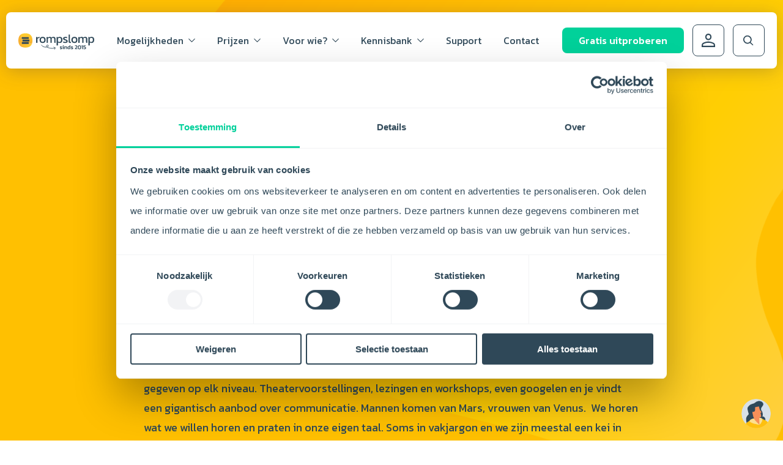

--- FILE ---
content_type: text/html; charset=UTF-8
request_url: https://rompslomp.nl/blog/boekhouding-begrijpen
body_size: 173259
content:
<!doctype html><html lang="nl"><head>
    <meta charset="utf-8">
    <link rel="preconnect" href="https://fonts.googleapis.com">
    <link rel="preconnect" href="https://fonts.gstatic.com" crossorigin>
    <link href="https://fonts.googleapis.com/css2?family=Kanit:wght@300;400;500;600;700;800;900&amp;family=Montserrat:wght@300;400;500;600;700;800;900&amp;display=swap" rel="stylesheet">
    <title>Je boekhouding en je boekhouder begrijpen</title>
    <link rel="shortcut icon" href="https://rompslomp.nl/hubfs/Illustraties/Rompslomp-logo-2023-zonder-tekst.png">
    <meta name="description" content="Lees hoe een ondernemer haar boekhouding begrijpt en communiceert met haar boekhouder. Ontdek het belang van vertrouwen op je onderbuikgevoel en actie ondernemen voor financieel succes.">
    
    
    
    <link rel="stylesheet" href="https://cdn.jsdelivr.net/npm/@fancyapps/ui@5.0/dist/fancybox/fancybox.css">
    
    
   
    
    <meta name="viewport" content="width=device-width, initial-scale=1">

    
    <meta property="og:description" content="Lees hoe een ondernemer haar boekhouding begrijpt en communiceert met haar boekhouder. Ontdek het belang van vertrouwen op je onderbuikgevoel en actie ondernemen voor financieel succes.">
    <meta property="og:title" content="Je boekhouding en je boekhouder begrijpen">
    <meta name="twitter:description" content="Lees hoe een ondernemer haar boekhouding begrijpt en communiceert met haar boekhouder. Ontdek het belang van vertrouwen op je onderbuikgevoel en actie ondernemen voor financieel succes.">
    <meta name="twitter:title" content="Je boekhouding en je boekhouder begrijpen">

    

    

    <style>
a.cta_button{-moz-box-sizing:content-box !important;-webkit-box-sizing:content-box !important;box-sizing:content-box !important;vertical-align:middle}.hs-breadcrumb-menu{list-style-type:none;margin:0px 0px 0px 0px;padding:0px 0px 0px 0px}.hs-breadcrumb-menu-item{float:left;padding:10px 0px 10px 10px}.hs-breadcrumb-menu-divider:before{content:'›';padding-left:10px}.hs-featured-image-link{border:0}.hs-featured-image{float:right;margin:0 0 20px 20px;max-width:50%}@media (max-width: 568px){.hs-featured-image{float:none;margin:0;width:100%;max-width:100%}}.hs-screen-reader-text{clip:rect(1px, 1px, 1px, 1px);height:1px;overflow:hidden;position:absolute !important;width:1px}
</style>

<link rel="stylesheet" href="https://rompslomp.nl/hubfs/hub_generated/template_assets/1/70583803350/1764092578652/template_main.min.css">
<link rel="stylesheet" href="https://rompslomp.nl/hubfs/hub_generated/template_assets/1/71323736766/1764092581622/template_plugins.min.css">
<link rel="stylesheet" href="https://rompslomp.nl/hubfs/hub_generated/template_assets/1/70581765318/1764092579656/template_theme.min.css">
<link rel="stylesheet" href="https://rompslomp.nl/hubfs/hub_generated/module_assets/1/70582331356/1744248021258/module_adm-site-header.min.css">
<link rel="stylesheet" href="https://rompslomp.nl/hubfs/hub_generated/module_assets/1/74784666819/1744248026548/module_adm-blog-intro.min.css">
<link rel="stylesheet" href="https://rompslomp.nl/hubfs/hub_generated/module_assets/1/117684600520/1744248027424/module_adm-site-footer-new.min.css">

    


    

<script data-turbolinks-track="reload" type="application/ld+json">
[
	{
		"@context":"http://schema.org",
		"@type":"Organization",
        "@id":"#org",
        "name":"Rompslomp.nl B.V.",
        "url":"https://rompslomp.nl",
        "email":"info@rompslomp.nl",
        "logo":{"@type":"ImageObject","url":"https://rompslomp.nl/images/logo_rompslomp.png"},
        "sameAs":["https://www.facebook.com/rompslompboekhouding/","https://twitter.com/RompslompNL","https://www.linkedin.com/company/rompslomp/"],
        "description":"Rompslomp is hét eenvoudigste boekhoudprogramma voor zzp'ers.",
        "aggregateRating":{"@type":"AggregateRating","bestRating":"10","ratingCount":"65","ratingValue":"9.2"},
        "address":{"@type":"PostalAddress","addressLocality":"Utrecht, Netherlands","postalCode":"3527VX","streetAddress":"Grebbeberglaan 15 - 5B"}
	}
]
</script>
<!-- Grip Analytics landingpage storage function -->
<script>
 (function() {
                var sessionKey = 'sessionStarted';
                var dataLayer = window.dataLayer || (window.dataLayer = []);

                function isTrackingParam(key) {
                    return /utm_\w*|gad\w*|gclid|gbraid|wbraid|msclkid/.test(key);
                }

                function getQueryParams() {
                    var params = {};
                    var queryString = window.location.search.substring(1).split("&");
                    for (var i = 0; i < queryString.length; i++) {
                        var pair = queryString[i].split("=");
                        if (pair.length === 2 && isTrackingParam(pair[0])) {
                            params[decodeURIComponent(pair[0])] = decodeURIComponent(pair[1]);
                        }
                    }
                    return params;
                }

                function setSessionCookie(name, value) {
                    document.cookie = name + "=" + encodeURIComponent(value) + "; path=/; domain=.rompslomp.nl";
                }

                function storeSessionData() {
                    if (!sessionStorage.getItem(sessionKey)) {
                        var queryParams = getQueryParams();
                        for (var key in queryParams) {
                            if (queryParams.hasOwnProperty(key)) {
                                sessionStorage.setItem(key, queryParams[key]);
                            }
                        }

                        sessionStorage.setItem('queryString', window.location.search.replace(/^\?/, ''));
                        sessionStorage.setItem('referrer', document.referrer);
                        sessionStorage.setItem(sessionKey, '1');
                    }
                }

                function pushToDataLayerAndCookie() {
                    var sessionData = {
                        htmlLang: document.documentElement.lang || 'unknown',
                        queryString: sessionStorage.getItem('queryString') || '',
                        originalReferrer: sessionStorage.getItem('referrer') || ''
                    };

                    for (var i = 0; i < sessionStorage.length; i++) {
                        var key = sessionStorage.key(i);
                        var value = sessionStorage.getItem(key);
                        if (isTrackingParam(key)) {
                            sessionData[key] = value;
                        }
                    }

                    dataLayer.push(sessionData);
                    setSessionCookie('tracking_data', JSON.stringify(sessionData));
                }

                storeSessionData();
                pushToDataLayerAndCookie();
            }
            )();
</script>
<!-- End Grip Analytics landingpage storage function -->
<!-- GTM -->
 <script>(function(w,d,s,l,i){w[l]=w[l]||[];w[l].push({'gtm.start':new Date().getTime(),event:'gtm.js'});var f=d.getElementsByTagName(s)[0],j=d.createElement(s),dl=l!='dataLayer'?'&l='+l:'';j.async=true;j.src='https://u2.rompslomp.nl/VgupzIGqX6.js?tg='+i+dl;f.parentNode.insertBefore(j,f);})(window,document,'script','dataLayer','KQFPPV');</script> 
<!-- End GTM -->
<style>
#CookiebotWidget {
	display: none !important;
}
</style>
<link rel="amphtml" href="https://rompslomp.nl/blog/boekhouding-begrijpen?hs_amp=true">

<meta property="og:image" content="https://rompslomp.nl/hubfs/uitleg-boekh.jpg">
<meta property="og:image:width" content="1200">
<meta property="og:image:height" content="800">
<meta property="og:image:alt" content="Twee mensen over papieren gebogen en iets uitleggen">
<meta name="twitter:image" content="https://rompslomp.nl/hubfs/uitleg-boekh.jpg">
<meta name="twitter:image:alt" content="Twee mensen over papieren gebogen en iets uitleggen">

<meta property="og:url" content="https://rompslomp.nl/blog/boekhouding-begrijpen">
<meta name="twitter:card" content="summary_large_image">

<link rel="canonical" href="https://rompslomp.nl/blog/boekhouding-begrijpen">
<script data-turbolinks-track="reload" type="application/ld+json">
[
	{
		"@context":"http://schema.org",
		"@type":"BlogPosting",
      	"@id":"https://rompslomp.nl/blog/boekhouding-begrijpen",
      	"headline":"Je boekhouding en je boekhouder begrijpen",
		"articleSection":"Rompslomp blog",
		"datePublished":"2024-04-10",
		"dateCreated":"2024-04-10",
		"dateModified":"2024-08-22",
		"image":"https://26254626.fs1.hubspotusercontent-eu1.net/hubfs/26254626/uitleg-boekh.jpg",
		"publisher":{"@id":"#org"},
		"author":{"@type":"Person","name":"Anita Udink"},
		"mainEntityOfPage":"https://rompslomp.nl/blog/boekhouding-begrijpen"
	},
	{
		"@context":"http://schema.org",
        "@type":"BreadcrumbList",
		"itemListElement":
			[
            	{"@type":"ListItem","position":1,"name":"Rompslomp.nl","item":"https://rompslomp.nl/"},
				{"@type":"ListItem","position":2,"name":"Blog","item":"https://rompslomp.nl/blog"},
				{"@type":"ListItem","position":3,"name":"Je boekhouding en je boekhouder begrijpen","item":"https://rompslomp.nl/blog/boekhouding-begrijpen"}
			]
	}

]
</script>
<meta property="og:type" content="article">
<link rel="alternate" type="application/rss+xml" href="https://rompslomp.nl/blog/rss.xml">
<meta name="twitter:domain" content="rompslomp.nl">
<script src="//platform.linkedin.com/in.js" type="text/javascript">
    lang: nl_NL
</script>

<meta http-equiv="content-language" content="nl">






    
  <meta name="generator" content="HubSpot"></head>

  <body>
 <noscript><iframe src="https://u2.rompslomp.nl/VgupzIGqX6.html?tg=KQFPPV" height="0" width="0" style="display:none;visibility:hidden"></iframe></noscript> 
    <div class="body-wrapper   hs-content-id-99404976088 hs-blog-post hs-blog-id-70846050015">
      
        <div data-global-resource-path="addmark-theme/templates/partials/header.html"><div id="hs_cos_wrapper_module_16857149015017" class="hs_cos_wrapper hs_cos_wrapper_widget hs_cos_wrapper_type_module" style="" data-hs-cos-general-type="widget" data-hs-cos-type="module"><!-- Site header -->
<header class="c-headroom">
    <div class="container container--large">
        <div class="c-header">
            
                <div class="c-header__logo">
                    <a href="/">
                        
                        
                        <img src="https://rompslomp.nl/hubfs/logo.svg" alt="logo" loading="lazy" width="217" height="36">
                    </a>
                </div>
            

            <div class="c-header__menu">
                <span id="hs_cos_wrapper_module_16857149015017_" class="hs_cos_wrapper hs_cos_wrapper_widget hs_cos_wrapper_type_menu" style="" data-hs-cos-general-type="widget" data-hs-cos-type="menu"><div id="hs_menu_wrapper_module_16857149015017_" class="hs-menu-wrapper active-branch flyouts hs-menu-flow-horizontal" role="navigation" data-sitemap-name="default" data-menu-id="64515567813" aria-label="Navigation Menu">
 <ul role="menu">
  <li class="hs-menu-item hs-menu-depth-1 hs-item-has-children" role="none"><a href="javascript:;" aria-haspopup="true" aria-expanded="false" role="menuitem">Mogelijkheden</a>
   <ul role="menu" class="hs-menu-children-wrapper">
    <li class="hs-menu-item hs-menu-depth-2" role="none"><a href="https://rompslomp.nl/mogelijkheden" role="menuitem">Alle functies</a></li>
    <li class="hs-menu-item hs-menu-depth-2" role="none"><a href="https://rompslomp.nl/factuur-maken" role="menuitem">Facturen maken</a></li>
    <li class="hs-menu-item hs-menu-depth-2" role="none"><a href="https://rompslomp.nl/efacturatie" role="menuitem">E-facturatie</a></li>
    <li class="hs-menu-item hs-menu-depth-2" role="none"><a href="https://rompslomp.nl/boekhouding" role="menuitem">Boekhouding</a></li>
    <li class="hs-menu-item hs-menu-depth-2" role="none"><a href="https://rompslomp.nl/betaalrekening" role="menuitem">Rompslomp Betaalrekening</a></li>
    <li class="hs-menu-item hs-menu-depth-2" role="none"><a href="https://rompslomp.nl/koppelingen" role="menuitem">Koppelingen</a></li>
    <li class="hs-menu-item hs-menu-depth-2" role="none"><a href="https://rompslomp.nl/offerte-maken" role="menuitem">Offertes maken</a></li>
    <li class="hs-menu-item hs-menu-depth-2" role="none"><a href="https://rompslomp.nl/kosten-boeken" role="menuitem">Kosten &amp; bonnen</a></li>
    <li class="hs-menu-item hs-menu-depth-2" role="none"><a href="https://rompslomp.nl/urenregistratie" role="menuitem">Urenregistratie</a></li>
    <li class="hs-menu-item hs-menu-depth-2" role="none"><a href="https://rompslomp.nl/kilometerregistratie" role="menuitem">Rittenregistratie</a></li>
    <li class="hs-menu-item hs-menu-depth-2" role="none"><a href="https://rompslomp.nl/crm-systeem" role="menuitem">Klant beheer</a></li>
    <li class="hs-menu-item hs-menu-depth-2" role="none"><a href="https://rompslomp.nl/btw-aangifte-doen" role="menuitem">Btw-aangifte doen</a></li>
    <li class="hs-menu-item hs-menu-depth-2" role="none"><a href="https://rompslomp.nl/boekhouding-app" role="menuitem">iOS en Android App</a></li>
    <li class="hs-menu-item hs-menu-depth-2" role="none"><a href="https://rompslomp.nl/boekhouder-info" role="menuitem">Boekhouders &amp; accountants</a></li>
   </ul></li>
  <li class="hs-menu-item hs-menu-depth-1 hs-item-has-children" role="none"><a href="javascript:;" aria-haspopup="true" aria-expanded="false" role="menuitem">Prijzen</a>
   <ul role="menu" class="hs-menu-children-wrapper">
    <li class="hs-menu-item hs-menu-depth-2" role="none"><a href="https://rompslomp.nl/tarieven" role="menuitem">Onze tarieven</a></li>
    <li class="hs-menu-item hs-menu-depth-2" role="none"><a href="https://rompslomp.nl/vergelijken" role="menuitem">Vergelijk Rompslomp</a></li>
   </ul></li>
  <li class="hs-menu-item hs-menu-depth-1 hs-item-has-children" role="none"><a href="javascript:;" aria-haspopup="true" aria-expanded="false" role="menuitem">Voor&nbsp;wie?</a>
   <ul role="menu" class="hs-menu-children-wrapper">
    <li class="hs-menu-item hs-menu-depth-2" role="none"><a href="https://rompslomp.nl/bouw" role="menuitem">Zzp'ers in de bouw</a></li>
    <li class="hs-menu-item hs-menu-depth-2" role="none"><a href="https://rompslomp.nl/zorg" role="menuitem">Zzp'ers in de zorg</a></li>
    <li class="hs-menu-item hs-menu-depth-2" role="none"><a href="https://rompslomp.nl/webshops" role="menuitem">Webshops</a></li>
    <li class="hs-menu-item hs-menu-depth-2" role="none"><a href="https://rompslomp.nl/alle-zzpers" role="menuitem">Alle zzp'ers</a></li>
   </ul></li>
  <li class="hs-menu-item hs-menu-depth-1 hs-item-has-children" role="none"><a href="javascript:;" aria-haspopup="true" aria-expanded="false" role="menuitem">Kennisbank</a>
   <ul role="menu" class="hs-menu-children-wrapper">
    <li class="hs-menu-item hs-menu-depth-2" role="none"><a href="https://rompslomp.nl/blog" role="menuitem">Blog</a></li>
    <li class="hs-menu-item hs-menu-depth-2" role="none"><a href="https://rompslomp.nl/boekhoud-nieuws" role="menuitem">Nieuws</a></li>
    <li class="hs-menu-item hs-menu-depth-2" role="none"><a href="https://rompslomp.nl/podcast" role="menuitem">Podcast</a></li>
    <li class="hs-menu-item hs-menu-depth-2" role="none"><a href="https://rompslomp.nl/webinars" role="menuitem">Webinars</a></li>
    <li class="hs-menu-item hs-menu-depth-2" role="none"><a href="https://rompslomp.nl/downloads" role="menuitem">Gratis downloads</a></li>
   </ul></li>
  <li class="hs-menu-item hs-menu-depth-1" role="none"><a href="https://rompslomp.nl/support" role="menuitem">Support</a></li>
  <li class="hs-menu-item hs-menu-depth-1" role="none"><a href="https://rompslomp.nl/contact" role="menuitem">Contact</a></li>
 </ul>
</div></span>
            </div>

            <div class="c-header__search">
                <div class="c-search">
                    <form action="/hs-search-results">
                        <input type="text" class="hs-search-field__input" name="term" autocomplete="off" placeholder="Zoeken">
                        <input type="hidden" name="type" value="SITE_PAGE">
                        <input type="hidden" name="type" value="LANDING_PAGE">
                        <input type="hidden" name="type" value="BLOG_POST">
                        <input type="hidden" name="type" value="LISTING_PAGE">
                    </form>
                    
                    <svg xmlns="http://www.w3.org/2000/svg" xmlns:xlink="http://www.w3.org/1999/xlink" width="18" height="18" viewbox="0 0 18 18"> <defs> <clippath id="clip-path"> <path id="Clip_2" data-name="Clip 2" d="M0,0H-18V18H0Z" fill="none" /> </clippath> </defs> <g id="Group_3_Copy_7" data-name="Group 3 Copy 7" transform="translate(18)"> <path id="Clip_2-2" data-name="Clip 2" d="M0,0H-18V18H0Z" fill="none" /> <g id="Group_3_Copy_7-2" data-name="Group 3 Copy 7" clip-path="url(#clip-path)"> <path id="Fill_1" data-name="Fill 1" d="M-.766,16.2a.766.766,0,0,0,.542-.222A.75.75,0,0,0,0,15.441.75.75,0,0,0-.224,14.9l-3.809-3.772A6.429,6.429,0,0,0-2.66,8.549a6.75,6.75,0,0,0-.03-3.457,6.83,6.83,0,0,0-1.84-3.1A6.655,6.655,0,0,0-7.613.216,7.142,7.142,0,0,0-9.342,0a7.14,7.14,0,0,0-1.732.217,6.7,6.7,0,0,0-3.1,1.792,6.64,6.64,0,0,0-1.8,3.044,6.719,6.719,0,0,0,0,3.428,6.628,6.628,0,0,0,1.8,3.063,6.9,6.9,0,0,0,3.142,1.832,7.129,7.129,0,0,0,1.785.232,6.969,6.969,0,0,0,1.7-.212,6.454,6.454,0,0,0,2.427-1.2l3.819,3.782A.765.765,0,0,0-.766,16.2ZM-9.439,1.7a5.085,5.085,0,0,1,1.318.177A5.2,5.2,0,0,1-5.8,3.251,5.4,5.4,0,0,1-4.36,5.6a4.821,4.821,0,0,1,.039,2.561,4.925,4.925,0,0,1-1.342,2.275A4.921,4.921,0,0,1-7.951,11.76a4.89,4.89,0,0,1-1.172.144,5.165,5.165,0,0,1-1.414-.2A5.487,5.487,0,0,1-12.9,10.283a5.128,5.128,0,0,1-1.382-2.294,4.929,4.929,0,0,1-.03-2.532,4.845,4.845,0,0,1,1.332-2.265,4.978,4.978,0,0,1,2.3-1.329A5.076,5.076,0,0,1-9.439,1.7Z" transform="translate(-1.8 0.9)" fill="#2f4858" /> </g> </g></svg>
                </div>
            </div>

            <div class="c-header__buttons">
                
                
                

                
                    <a class="btn btn--primary btn--base" href="https://app.rompslomp.nl/aanmelden">
                        <nobr>Gratis uitproberen</nobr>
                    </a>
                

                
                

                
                    <a class="btn btn--primary btn--login" href="https://app.rompslomp.nl/login">
                        <svg xmlns="http://www.w3.org/2000/svg" width="14.364" height="14.512" viewbox="0 0 14.364 14.512"> <path id="Fill_1" data-name="Fill 1" d="M14.364,14.512H0v-2.2A2.657,2.657,0,0,1,.427,10.8a2.783,2.783,0,0,1,1.1-.958A16.487,16.487,0,0,1,4.41,8.787a11.265,11.265,0,0,1,2.772-.351A10.775,10.775,0,0,1,9.943,8.8a18.677,18.677,0,0,1,2.873,1.04,2.75,2.75,0,0,1,1.122.958,2.663,2.663,0,0,1,.426,1.518v2.2ZM7.182,9.838a11.534,11.534,0,0,0-2.491.269,11.192,11.192,0,0,0-2.626.993,1.3,1.3,0,0,0-.516.5,1.375,1.375,0,0,0-.2.713v.795H13.018v-.795A1.323,1.323,0,0,0,12.8,11.6a1.382,1.382,0,0,0-.527-.5,11.682,11.682,0,0,0-2.626-.993A11.224,11.224,0,0,0,7.182,9.838Zm0-2.828a3.225,3.225,0,0,1-2.424-.981,3.509,3.509,0,0,1-.942-2.524A3.509,3.509,0,0,1,4.758.982,3.226,3.226,0,0,1,7.182,0,3.229,3.229,0,0,1,9.607.982a3.509,3.509,0,0,1,.942,2.524,3.509,3.509,0,0,1-.942,2.524A3.229,3.229,0,0,1,7.182,7.01Zm0-5.608A1.931,1.931,0,0,0,5.735,2a2.1,2.1,0,0,0-.572,1.508,2.1,2.1,0,0,0,.572,1.507,1.928,1.928,0,0,0,1.447.6,1.929,1.929,0,0,0,1.448-.6A2.1,2.1,0,0,0,9.2,3.506,2.1,2.1,0,0,0,8.63,2,1.932,1.932,0,0,0,7.182,1.4Z" transform="translate(0 0)" fill="#2f4858" /></svg>
                        Inloggen
                    </a>
                

                <a href="#" id="burger">
                    <div class="inner">
                        <span></span>
                        <span></span>
                        <span></span>
                    </div>
                </a>
            </div>

            <div class="c-mmenu">
                <div class="c-mmenu__buttons">
                    
                    

                    
                        <a class="btn btn--primary btn--base" href="https://app.rompslomp.nl/aanmelden">
                            <nobr>Gratis uitproberen</nobr>
                        </a>
                    

                    
                    

                    
                        <a class="btn btn--primary btn--login" href="https://app.rompslomp.nl/login">
                            <svg xmlns="http://www.w3.org/2000/svg" width="14.364" height="14.512" viewbox="0 0 14.364 14.512"> <path id="Fill_1" data-name="Fill 1" d="M14.364,14.512H0v-2.2A2.657,2.657,0,0,1,.427,10.8a2.783,2.783,0,0,1,1.1-.958A16.487,16.487,0,0,1,4.41,8.787a11.265,11.265,0,0,1,2.772-.351A10.775,10.775,0,0,1,9.943,8.8a18.677,18.677,0,0,1,2.873,1.04,2.75,2.75,0,0,1,1.122.958,2.663,2.663,0,0,1,.426,1.518v2.2ZM7.182,9.838a11.534,11.534,0,0,0-2.491.269,11.192,11.192,0,0,0-2.626.993,1.3,1.3,0,0,0-.516.5,1.375,1.375,0,0,0-.2.713v.795H13.018v-.795A1.323,1.323,0,0,0,12.8,11.6a1.382,1.382,0,0,0-.527-.5,11.682,11.682,0,0,0-2.626-.993A11.224,11.224,0,0,0,7.182,9.838Zm0-2.828a3.225,3.225,0,0,1-2.424-.981,3.509,3.509,0,0,1-.942-2.524A3.509,3.509,0,0,1,4.758.982,3.226,3.226,0,0,1,7.182,0,3.229,3.229,0,0,1,9.607.982a3.509,3.509,0,0,1,.942,2.524,3.509,3.509,0,0,1-.942,2.524A3.229,3.229,0,0,1,7.182,7.01Zm0-5.608A1.931,1.931,0,0,0,5.735,2a2.1,2.1,0,0,0-.572,1.508,2.1,2.1,0,0,0,.572,1.507,1.928,1.928,0,0,0,1.447.6,1.929,1.929,0,0,0,1.448-.6A2.1,2.1,0,0,0,9.2,3.506,2.1,2.1,0,0,0,8.63,2,1.932,1.932,0,0,0,7.182,1.4Z" transform="translate(0 0)" fill="#2f4858" /></svg>
                            Inloggen
                        </a>
                    
                </div>

                <div class="c-mmenu__search">
                    <div class="c-search">
                        <form action="/hs-search-results">
                            <input type="text" class="hs-search-field__input" name="term" autocomplete="off" placeholder="Zoeken">
                            <input type="hidden" name="type" value="SITE_PAGE">
                            <input type="hidden" name="type" value="LANDING_PAGE">
                            <input type="hidden" name="type" value="BLOG_POST">
                            <input type="hidden" name="type" value="LISTING_PAGE">
                        </form>
                        
                        <svg xmlns="http://www.w3.org/2000/svg" xmlns:xlink="http://www.w3.org/1999/xlink" width="18" height="18" viewbox="0 0 18 18"> <defs> <clippath id="clip-path"> <path id="Clip_2" data-name="Clip 2" d="M0,0H-18V18H0Z" fill="none" /> </clippath> </defs> <g id="Group_3_Copy_7" data-name="Group 3 Copy 7" transform="translate(18)"> <path id="Clip_2-2" data-name="Clip 2" d="M0,0H-18V18H0Z" fill="none" /> <g id="Group_3_Copy_7-2" data-name="Group 3 Copy 7" clip-path="url(#clip-path)"> <path id="Fill_1" data-name="Fill 1" d="M-.766,16.2a.766.766,0,0,0,.542-.222A.75.75,0,0,0,0,15.441.75.75,0,0,0-.224,14.9l-3.809-3.772A6.429,6.429,0,0,0-2.66,8.549a6.75,6.75,0,0,0-.03-3.457,6.83,6.83,0,0,0-1.84-3.1A6.655,6.655,0,0,0-7.613.216,7.142,7.142,0,0,0-9.342,0a7.14,7.14,0,0,0-1.732.217,6.7,6.7,0,0,0-3.1,1.792,6.64,6.64,0,0,0-1.8,3.044,6.719,6.719,0,0,0,0,3.428,6.628,6.628,0,0,0,1.8,3.063,6.9,6.9,0,0,0,3.142,1.832,7.129,7.129,0,0,0,1.785.232,6.969,6.969,0,0,0,1.7-.212,6.454,6.454,0,0,0,2.427-1.2l3.819,3.782A.765.765,0,0,0-.766,16.2ZM-9.439,1.7a5.085,5.085,0,0,1,1.318.177A5.2,5.2,0,0,1-5.8,3.251,5.4,5.4,0,0,1-4.36,5.6a4.821,4.821,0,0,1,.039,2.561,4.925,4.925,0,0,1-1.342,2.275A4.921,4.921,0,0,1-7.951,11.76a4.89,4.89,0,0,1-1.172.144,5.165,5.165,0,0,1-1.414-.2A5.487,5.487,0,0,1-12.9,10.283a5.128,5.128,0,0,1-1.382-2.294,4.929,4.929,0,0,1-.03-2.532,4.845,4.845,0,0,1,1.332-2.265,4.978,4.978,0,0,1,2.3-1.329A5.076,5.076,0,0,1-9.439,1.7Z" transform="translate(-1.8 0.9)" fill="#2f4858" /> </g> </g></svg>
                    </div>
                </div>

                <div class="c-mmenu__menu">
                    <span id="hs_cos_wrapper_module_16857149015017_" class="hs_cos_wrapper hs_cos_wrapper_widget hs_cos_wrapper_type_menu" style="" data-hs-cos-general-type="widget" data-hs-cos-type="menu"><div id="hs_menu_wrapper_module_16857149015017_" class="hs-menu-wrapper active-branch no-flyouts hs-menu-flow-horizontal" role="navigation" data-sitemap-name="default" data-menu-id="64515567813" aria-label="Navigation Menu">
 <ul role="menu">
  <li class="hs-menu-item hs-menu-depth-1 hs-item-has-children" role="none"><a href="javascript:;" aria-haspopup="true" aria-expanded="false" role="menuitem">Mogelijkheden</a>
   <ul role="menu" class="hs-menu-children-wrapper">
    <li class="hs-menu-item hs-menu-depth-2" role="none"><a href="https://rompslomp.nl/mogelijkheden" role="menuitem">Alle functies</a></li>
    <li class="hs-menu-item hs-menu-depth-2" role="none"><a href="https://rompslomp.nl/factuur-maken" role="menuitem">Facturen maken</a></li>
    <li class="hs-menu-item hs-menu-depth-2" role="none"><a href="https://rompslomp.nl/efacturatie" role="menuitem">E-facturatie</a></li>
    <li class="hs-menu-item hs-menu-depth-2" role="none"><a href="https://rompslomp.nl/boekhouding" role="menuitem">Boekhouding</a></li>
    <li class="hs-menu-item hs-menu-depth-2" role="none"><a href="https://rompslomp.nl/betaalrekening" role="menuitem">Rompslomp Betaalrekening</a></li>
    <li class="hs-menu-item hs-menu-depth-2" role="none"><a href="https://rompslomp.nl/koppelingen" role="menuitem">Koppelingen</a></li>
    <li class="hs-menu-item hs-menu-depth-2" role="none"><a href="https://rompslomp.nl/offerte-maken" role="menuitem">Offertes maken</a></li>
    <li class="hs-menu-item hs-menu-depth-2" role="none"><a href="https://rompslomp.nl/kosten-boeken" role="menuitem">Kosten &amp; bonnen</a></li>
    <li class="hs-menu-item hs-menu-depth-2" role="none"><a href="https://rompslomp.nl/urenregistratie" role="menuitem">Urenregistratie</a></li>
    <li class="hs-menu-item hs-menu-depth-2" role="none"><a href="https://rompslomp.nl/kilometerregistratie" role="menuitem">Rittenregistratie</a></li>
    <li class="hs-menu-item hs-menu-depth-2" role="none"><a href="https://rompslomp.nl/crm-systeem" role="menuitem">Klant beheer</a></li>
    <li class="hs-menu-item hs-menu-depth-2" role="none"><a href="https://rompslomp.nl/btw-aangifte-doen" role="menuitem">Btw-aangifte doen</a></li>
    <li class="hs-menu-item hs-menu-depth-2" role="none"><a href="https://rompslomp.nl/boekhouding-app" role="menuitem">iOS en Android App</a></li>
    <li class="hs-menu-item hs-menu-depth-2" role="none"><a href="https://rompslomp.nl/boekhouder-info" role="menuitem">Boekhouders &amp; accountants</a></li>
   </ul></li>
  <li class="hs-menu-item hs-menu-depth-1 hs-item-has-children" role="none"><a href="javascript:;" aria-haspopup="true" aria-expanded="false" role="menuitem">Prijzen</a>
   <ul role="menu" class="hs-menu-children-wrapper">
    <li class="hs-menu-item hs-menu-depth-2" role="none"><a href="https://rompslomp.nl/tarieven" role="menuitem">Onze tarieven</a></li>
    <li class="hs-menu-item hs-menu-depth-2" role="none"><a href="https://rompslomp.nl/vergelijken" role="menuitem">Vergelijk Rompslomp</a></li>
   </ul></li>
  <li class="hs-menu-item hs-menu-depth-1 hs-item-has-children" role="none"><a href="javascript:;" aria-haspopup="true" aria-expanded="false" role="menuitem">Voor&nbsp;wie?</a>
   <ul role="menu" class="hs-menu-children-wrapper">
    <li class="hs-menu-item hs-menu-depth-2" role="none"><a href="https://rompslomp.nl/bouw" role="menuitem">Zzp'ers in de bouw</a></li>
    <li class="hs-menu-item hs-menu-depth-2" role="none"><a href="https://rompslomp.nl/zorg" role="menuitem">Zzp'ers in de zorg</a></li>
    <li class="hs-menu-item hs-menu-depth-2" role="none"><a href="https://rompslomp.nl/webshops" role="menuitem">Webshops</a></li>
    <li class="hs-menu-item hs-menu-depth-2" role="none"><a href="https://rompslomp.nl/alle-zzpers" role="menuitem">Alle zzp'ers</a></li>
   </ul></li>
  <li class="hs-menu-item hs-menu-depth-1 hs-item-has-children" role="none"><a href="javascript:;" aria-haspopup="true" aria-expanded="false" role="menuitem">Kennisbank</a>
   <ul role="menu" class="hs-menu-children-wrapper">
    <li class="hs-menu-item hs-menu-depth-2" role="none"><a href="https://rompslomp.nl/blog" role="menuitem">Blog</a></li>
    <li class="hs-menu-item hs-menu-depth-2" role="none"><a href="https://rompslomp.nl/boekhoud-nieuws" role="menuitem">Nieuws</a></li>
    <li class="hs-menu-item hs-menu-depth-2" role="none"><a href="https://rompslomp.nl/podcast" role="menuitem">Podcast</a></li>
    <li class="hs-menu-item hs-menu-depth-2" role="none"><a href="https://rompslomp.nl/webinars" role="menuitem">Webinars</a></li>
    <li class="hs-menu-item hs-menu-depth-2" role="none"><a href="https://rompslomp.nl/downloads" role="menuitem">Gratis downloads</a></li>
   </ul></li>
  <li class="hs-menu-item hs-menu-depth-1" role="none"><a href="https://rompslomp.nl/support" role="menuitem">Support</a></li>
  <li class="hs-menu-item hs-menu-depth-1" role="none"><a href="https://rompslomp.nl/contact" role="menuitem">Contact</a></li>
 </ul>
</div></span>
                </div>
            </div>
        </div>
    </div>
</header>
<!-- Site header --></div></div>
      

      

      <main id="main-content" class="c-main body-container-wrapper">
        

<!-- Page header -->
<div class="c-block c-block--ph bg bg--yellow">
    <div class="u-layer">
        <svg xmlns="http://www.w3.org/2000/svg" xmlns:xlink="http://www.w3.org/1999/xlink" width="1514.124" height="1477.076" viewbox="0 0 1514.124 1477.076"> <defs> <pattern id="pattern" width="1" height="1" patterntransform="matrix(-1, 0, 0, 1, 2308.925, 0)" viewbox="0 0 1154.463 987"> <image preserveAspectRatio="none" width="1154.463" height="987" xlink:href="[data-uri]" /> </pattern> </defs> <rect id="Middel_4_300x" data-name="Middel 4@300x" width="1154.463" height="987" transform="matrix(-0.809, -0.588, 0.588, -0.809, 933.98, 1477.076)" fill="url(#pattern)" /></svg>
    </div>

    <div class="c-ph is-blog">
        <div class="container">
            <div class="c-station is-single-blog no-columns">
                <div class="inner inner--sm">
                    <div class="c-station__tags">
                        
                            <div class="c-tags c-tags--darkblue">
                                
                                    <a href="/blog/tag/gastblogs" class="c-tag">Gastblogs</a>
                                
                            </div>
                        

                        <span class="c-station__date">10 april 2024</span>
                    </div>
                    

                    <h1 class="c-station__title"><strong><span id="hs_cos_wrapper_name" class="hs_cos_wrapper hs_cos_wrapper_meta_field hs_cos_wrapper_type_text" style="" data-hs-cos-general-type="meta_field" data-hs-cos-type="text">Je boekhouding en je boekhouder begrijpen</span></strong></h1>
                    
                    <div id="hs_cos_wrapper_module_16898543315955" class="hs_cos_wrapper hs_cos_wrapper_widget hs_cos_wrapper_type_module" style="" data-hs-cos-general-type="widget" data-hs-cos-type="module"><div class="c-station__text">
    <div class="c-editor">
        
          <p>“Elke keer wanneer ik een vraag stel aan mijn boekhouder krijg ik wel antwoord, maar ik snap niet wat hij zegt of waar het verkeerd gaat.” Geëmotioneerd vertelt ze hierover tijdens ons eerste gesprek. “Ik spreek zijn taal niet en hij heeft steeds geen tijd voor mij. Ik wil een andere boekhouder!” De tranen springen in haar ogen en ik schuif haar een doos tissues toe en haal een glaasje water. Eerst maar even de emoties rustig laten worden.</p>
<p>Communicatie. Er zijn duizenden boeken over geschreven. Trainingen en opleidingen worden gegeven op elk niveau. Theatervoorstellingen, lezingen en workshops, even googelen en je vindt een gigantisch aanbod over communicatie. Mannen komen van Mars, vrouwen van Venus.<span>&nbsp; </span>We horen wat we willen horen en praten in onze eigen taal. Soms in vakjargon en we zijn meestal een kei in het doen aannames. De ander zal het wel snappen.</p>
        
    </div>
</div></div>
                
                </div>
            </div>
        </div>
    </div>
</div>
<!-- Page header -->


<!-- Single blog content -->
<div class="c-block c-block--single has-image">
    <div class="container">
        <div class="inner inner--sm">
            
                <div class="c-block__featured-image">
                    <img src="https://rompslomp.nl/hs-fs/hubfs/uitleg-boekh.jpg?width=1200&amp;height=800&amp;name=uitleg-boekh.jpg" width="1200" height="800" alt="Twee mensen over papieren gebogen en iets uitleggen" srcset="https://rompslomp.nl/hs-fs/hubfs/uitleg-boekh.jpg?width=600&amp;height=400&amp;name=uitleg-boekh.jpg 600w, https://rompslomp.nl/hs-fs/hubfs/uitleg-boekh.jpg?width=1200&amp;height=800&amp;name=uitleg-boekh.jpg 1200w, https://rompslomp.nl/hs-fs/hubfs/uitleg-boekh.jpg?width=1800&amp;height=1200&amp;name=uitleg-boekh.jpg 1800w, https://rompslomp.nl/hs-fs/hubfs/uitleg-boekh.jpg?width=2400&amp;height=1600&amp;name=uitleg-boekh.jpg 2400w, https://rompslomp.nl/hs-fs/hubfs/uitleg-boekh.jpg?width=3000&amp;height=2000&amp;name=uitleg-boekh.jpg 3000w, https://rompslomp.nl/hs-fs/hubfs/uitleg-boekh.jpg?width=3600&amp;height=2400&amp;name=uitleg-boekh.jpg 3600w" sizes="(max-width: 1200px) 100vw, 1200px">
                </div>
            

            <div class="c-editor">
                <span id="hs_cos_wrapper_post_body" class="hs_cos_wrapper hs_cos_wrapper_meta_field hs_cos_wrapper_type_rich_text" style="" data-hs-cos-general-type="meta_field" data-hs-cos-type="rich_text"><h2 style="font-weight: bold;">Het heft in eigen handen</h2>
<p>De gezondheidspraktijk van deze ondernemer groeit gestaag en ze is de fase voorbij waarin ze elke klant verwelkomt. Ze wil meerwaarde bieden aan gemotiveerde klanten die zichzelf en hun gezondheid serieus nemen.<span>&nbsp; </span>Ze neemt ook zichzelf serieus.<span>&nbsp; </span>Op alle vlakken neemt ze regie om haar praktijk naar een hoger level te tillen. Ze heeft een bedrijfscoach in de arm genomen. Met mij heeft ze een afspraak gemaakt voor een inzichtsessie op het gebied van financiën. Ze is op het punt gekomen dat ze haar cijfers wil begrijpen. Ze is op zoek naar iemand, die het haar kan uitleggen in haar taal, zodat ze snapt wat ze doet en wat de cijfers vertellen. Ze zegt het met kracht. Wow, deze dame maakt stappen!</p>
<!--more-->
<h2 style="font-weight: bold;">‘Je bedrijf groeit zo hard als je zelf groeit’</h2>
<p>Ik houd ervan. Ondernemers, die voelen dat er verandering nodig is om verder te kunnen en daarop actie ondernemen. ‘Je bedrijf groeit zo hard als je zelf groeit’ is een bekende uitspraak en dat geloof ik zeker. Zij wil groeien en grip krijgen op haar financiën. Maar nu zijn eerst de emoties aan de beurt. Er volgt een relaas van hoe het kwam en hoe het nu is. Dat ze altijd in de zorg had gewerkt en nooit over cijfers heeft geleerd. Het boeide haar niet.</p>
<p>Ze vertelt dat ze bonnetjes inscant en bankmutaties koppelt. Facturen gaan ook digitaal. Haar boekhouder zorgt ervoor dat de boekhouding gecontroleerd is wanneer er belastingaangifte moet worden gedaan. Ze stelt af en toe een vraag wanneer haar onderbuikgevoel zegt dat het ergens niet klopt. Ze heeft het gevoel dat haar vraag niet altijd goed begrepen wordt. Al wordt het haar keurig uitgelegd. Ze laat het dan vaak dan lopen. Zo gaat het al tijden. Een gemiste kans voor beide partijen.<span>&nbsp; </span>Zij wil nu een andere boekhouder, terwijl deze boekhouder geen idee heeft dat dit speelt.</p>
<h2 style="font-weight: bold;">Gek genoeg gaat het niet over cijfers</h2>
<p>Ik stel voor dat we eerst samen kijken naar haar boekhouding en waar ze op vastloopt. Gek genoeg gaat dat niet echt over de cijfers. Ja, misschien wat issues, maar het gaat meer over gedrag. Achterlopen met de boekhouding, bonnetjes zoek, geen ritme, geen motivatie omdat er altijd iets dringenders is. Tel daarbij de moeizame communicatie met haar accountant op en dan voelt het als iets groots en zwaars waar je vanaf wilt.</p>
<p>Ik leg haar in begrijpbare taal de principes van haar boekhouding uit en ik zie de opluchting in haar ogen. Het blijkt helemaal niet zo lastig. De besproken issues zal ze nog wel moeten aankaarten bij haar boekhouder.</p>
<h2 style="font-weight: bold;">Altijd vertrouwen op je onderbuikgevoel</h2>
<p>Een paar weken geleden kreeg ik bericht van haar. Ze had een afspraak met haar boekhouder gemaakt. Alle vragen opgeschreven en aan hem gesteld. Door mijn uitleg heeft ze inzicht gekregen in haar boekhouding en ze begrijpt nu veel beter wat hij zegt. De communicatie is niet langer het struikelblok. Ze vertelt dat haar onderbuikgevoel klopte over een bepaalde situatie. Er was een vergissing gemaakt en de fout was hersteld. Ze heeft hierdoor een belastingteruggave ontvangen. “Zie je wel,” zegt ze lachend, “altijd vertrouwen op je onderbuikgevoel.”&nbsp;</p>
<p>Inderdaad. Altijd vertrouwen op je onderbuikgevoel én daaraan acties koppelen die je verder helpen.</p>
<p><span style="font-weight: bold;">Anita Udink</span><br><span>Zij &amp; Cijfers</span></p>
<p><span><a href="https://www.zij-en-cijfers.nl/">https://www.zij-en-cijfers.nl/</a></span></p></span>
            </div>

            <div class="c-author-badge">
                
                    <div class="c-author-badge__image">
                        <img src="https://rompslomp.nl/hubfs/Anita%20profielfoto.jpg" alt="Anita Udink">
                    </div>
                

                <div class="c-author-badge__meta">
                    <span>Geschreven door <a href="/blog/author/anita-udink">Anita Udink</a></span>
                </div>
            </div>
        </div>
    </div>
</div>
<!-- Single blog content -->


<!-- Related blogs -->
<div class="c-block c-block--related bg bg--whitesmoke u-pd u-pd--md hs-search-hidden">
    <div class="container">
        <div class="inner inner--sm">
            <div class="c-sh">
                <h2 class="c-sh__title"><strong>Misschien vind je dit ook interessant ...</strong></h2>
            </div>
            

            
            
            
            

            
            
            

            
            
            
            
            
            
            
            
            
            
            
            
            
           
            <div class="c-cards">

                
                
                            <div class="c-card c-card--blog">
                                
                                <div class="c-card__image">
                                    <a href="https://rompslomp.nl/blog/wanneer-overstappen-naar-online-boekhoudpakket">
                                        <img src="https://rompslomp.nl/hs-fs/hubfs/_2025%20-%202%20Blogafbeeldingen%201200%20x%20800.jpg?width=1200&amp;height=800&amp;name=_2025%20-%202%20Blogafbeeldingen%201200%20x%20800.jpg" loading="lazy" width="1200" height="800" alt="Een zorgmedewerker doet haar boekhouding met behulp van een caoch" srcset="https://rompslomp.nl/hs-fs/hubfs/_2025%20-%202%20Blogafbeeldingen%201200%20x%20800.jpg?width=600&amp;height=400&amp;name=_2025%20-%202%20Blogafbeeldingen%201200%20x%20800.jpg 600w, https://rompslomp.nl/hs-fs/hubfs/_2025%20-%202%20Blogafbeeldingen%201200%20x%20800.jpg?width=1200&amp;height=800&amp;name=_2025%20-%202%20Blogafbeeldingen%201200%20x%20800.jpg 1200w, https://rompslomp.nl/hs-fs/hubfs/_2025%20-%202%20Blogafbeeldingen%201200%20x%20800.jpg?width=1800&amp;height=1200&amp;name=_2025%20-%202%20Blogafbeeldingen%201200%20x%20800.jpg 1800w, https://rompslomp.nl/hs-fs/hubfs/_2025%20-%202%20Blogafbeeldingen%201200%20x%20800.jpg?width=2400&amp;height=1600&amp;name=_2025%20-%202%20Blogafbeeldingen%201200%20x%20800.jpg 2400w, https://rompslomp.nl/hs-fs/hubfs/_2025%20-%202%20Blogafbeeldingen%201200%20x%20800.jpg?width=3000&amp;height=2000&amp;name=_2025%20-%202%20Blogafbeeldingen%201200%20x%20800.jpg 3000w, https://rompslomp.nl/hs-fs/hubfs/_2025%20-%202%20Blogafbeeldingen%201200%20x%20800.jpg?width=3600&amp;height=2400&amp;name=_2025%20-%202%20Blogafbeeldingen%201200%20x%20800.jpg 3600w" sizes="(max-width: 1200px) 100vw, 1200px">
                                    </a>
                                </div>
                                

                                <div class="c-card__meta">
                                    <div class="c-card__header">
                                        
                                            <div class="c-card__tags">
                                                <div class="c-tags c-tags--darkblue">
                                                    
                                                        <a href="/blog/tag/gastblogs" class="c-tag">Gastblogs</a>
                                                    
                                                </div>
                                            </div>
                                        

                                        <div class="c-card__author">
                                            <span>17 november 2025 door <a href="/blog/author/anita-udink"> Anita Udink</a></span>
                                        </div>
                                    </div>

                                    <h4 class="c-card__title">
                                        <a href="https://rompslomp.nl/blog/wanneer-overstappen-naar-online-boekhoudpakket">Wanneer overstappen naar een online boekhoudpakket?</a>
                                    </h4>
                                    
                                    <div class="c-card__meta-excerpt">
                                        <p>In het kort Wanneer overstappen? Als Excel fouten geeft of je administratie je stress bezorgt. Het gaat om de behoefte aan rust, grip en vertrouwen in je cijfers. Voordelen: Automatische back-ups (veiligheid bij een crashende laptop) , realtime ...</p>
                                    </div>
                                </div>
                            </div>
                
                
                
                            <div class="c-card c-card--blog">
                                
                                <div class="c-card__image">
                                    <a href="https://rompslomp.nl/blog/minder-rompslomp-met-ritten-uren-slim-inzicht">
                                        <img src="https://rompslomp.nl/hs-fs/hubfs/blog%20minder%20rompslomp%20met%20je%20ritten%20en%20uren%20slim%20insicht.jpg?width=1200&amp;height=800&amp;name=blog%20minder%20rompslomp%20met%20je%20ritten%20en%20uren%20slim%20insicht.jpg" loading="lazy" width="1200" height="800" alt="" srcset="https://rompslomp.nl/hs-fs/hubfs/blog%20minder%20rompslomp%20met%20je%20ritten%20en%20uren%20slim%20insicht.jpg?width=600&amp;height=400&amp;name=blog%20minder%20rompslomp%20met%20je%20ritten%20en%20uren%20slim%20insicht.jpg 600w, https://rompslomp.nl/hs-fs/hubfs/blog%20minder%20rompslomp%20met%20je%20ritten%20en%20uren%20slim%20insicht.jpg?width=1200&amp;height=800&amp;name=blog%20minder%20rompslomp%20met%20je%20ritten%20en%20uren%20slim%20insicht.jpg 1200w, https://rompslomp.nl/hs-fs/hubfs/blog%20minder%20rompslomp%20met%20je%20ritten%20en%20uren%20slim%20insicht.jpg?width=1800&amp;height=1200&amp;name=blog%20minder%20rompslomp%20met%20je%20ritten%20en%20uren%20slim%20insicht.jpg 1800w, https://rompslomp.nl/hs-fs/hubfs/blog%20minder%20rompslomp%20met%20je%20ritten%20en%20uren%20slim%20insicht.jpg?width=2400&amp;height=1600&amp;name=blog%20minder%20rompslomp%20met%20je%20ritten%20en%20uren%20slim%20insicht.jpg 2400w, https://rompslomp.nl/hs-fs/hubfs/blog%20minder%20rompslomp%20met%20je%20ritten%20en%20uren%20slim%20insicht.jpg?width=3000&amp;height=2000&amp;name=blog%20minder%20rompslomp%20met%20je%20ritten%20en%20uren%20slim%20insicht.jpg 3000w, https://rompslomp.nl/hs-fs/hubfs/blog%20minder%20rompslomp%20met%20je%20ritten%20en%20uren%20slim%20insicht.jpg?width=3600&amp;height=2400&amp;name=blog%20minder%20rompslomp%20met%20je%20ritten%20en%20uren%20slim%20insicht.jpg 3600w" sizes="(max-width: 1200px) 100vw, 1200px">
                                    </a>
                                </div>
                                

                                <div class="c-card__meta">
                                    <div class="c-card__header">
                                        
                                            <div class="c-card__tags">
                                                <div class="c-tags c-tags--darkblue">
                                                    
                                                        <a href="/blog/tag/gastblogs" class="c-tag">Gastblogs</a>
                                                    
                                                        <a href="/blog/tag/data" class="c-tag">Data</a>
                                                    
                                                </div>
                                            </div>
                                        

                                        <div class="c-card__author">
                                            <span>27 oktober 2025 door <a href="/blog/author/ferdy-rademaker"> Ferdy Rademaker</a></span>
                                        </div>
                                    </div>

                                    <h4 class="c-card__title">
                                        <a href="https://rompslomp.nl/blog/minder-rompslomp-met-ritten-uren-slim-inzicht">Minder rompslomp met je ritten en uren: hoe je zonder gedoe slim inzicht krijgt</a>
                                    </h4>
                                    
                                    <div class="c-card__meta-excerpt">
                                        <p>Waarom die gegevens meer zijn dan verplicht gedoe Of je nou bouwvakker, fotograaf, zorgverlener of webshop-eigenaar bent: jouw ritten en uren vertellen een verhaal over hoe je werkt. In de bouw zie je misschien dat je stiekem heel wat uren kwijt ...</p>
                                    </div>
                                </div>
                            </div>
                
                
                
                

                

            </div>
        </div>
    </div>
</div>
<!-- Related blogs -->


      </main>

      
        <div data-global-resource-path="addmark-theme/templates/partials/footer.html"><div id="hs_cos_wrapper_footer" class="hs_cos_wrapper hs_cos_wrapper_widget hs_cos_wrapper_type_module" style="" data-hs-cos-general-type="widget" data-hs-cos-type="module"><!-- Site footer -->
<footer class="c-footer is-desktop new_footer">
    <div class="container">
        <div class="u-cols fx fx--sb">
            <div class="u-col u-col--left">
                <div class="c-widgets">
                    <div class="c-widget fx">
                        <div class="c-menu">
                            <span id="hs_cos_wrapper_footer_" class="hs_cos_wrapper hs_cos_wrapper_widget hs_cos_wrapper_type_menu" style="" data-hs-cos-general-type="widget" data-hs-cos-type="menu"><div id="hs_menu_wrapper_footer_" class="hs-menu-wrapper active-branch flyouts hs-menu-flow-horizontal" role="navigation" data-sitemap-name="default" data-menu-id="70940941244" aria-label="Navigation Menu">
 <ul role="menu">
  <li class="hs-menu-item hs-menu-depth-1" role="none"><a href="https://rompslomp.nl" role="menuitem">Home</a></li>
  <li class="hs-menu-item hs-menu-depth-1" role="none"><a href="https://rompslomp.nl/factuur-maken" role="menuitem">Facturen maken</a></li>
  <li class="hs-menu-item hs-menu-depth-1" role="none"><a href="https://rompslomp.nl/factuurprogramma" role="menuitem">Factuurprogramma</a></li>
  <li class="hs-menu-item hs-menu-depth-1" role="none"><a href="https://rompslomp.nl/offerte-maken" role="menuitem">Offertes maken</a></li>
  <li class="hs-menu-item hs-menu-depth-1" role="none"><a href="https://rompslomp.nl/boekhouding" role="menuitem">Online boekhouding</a></li>
  <li class="hs-menu-item hs-menu-depth-1" role="none"><a href="https://rompslomp.nl/ervaringen" role="menuitem">Ervaringen</a></li>
  <li class="hs-menu-item hs-menu-depth-1" role="none"><a href="https://rompslomp.nl/tarieven" role="menuitem">Prijzen</a></li>
  <li class="hs-menu-item hs-menu-depth-1" role="none"><a href="https://rompslomp.nl/team" role="menuitem">Over ons</a></li>
  <li class="hs-menu-item hs-menu-depth-1" role="none"><a href="https://rompslomp.nl/downloads" role="menuitem">Downloads</a></li>
 </ul>
</div></span>
                        </div>
                    </div>

                    <div class="c-widget">
                        <div class="c-menu">
                            <span id="hs_cos_wrapper_footer_" class="hs_cos_wrapper hs_cos_wrapper_widget hs_cos_wrapper_type_menu" style="" data-hs-cos-general-type="widget" data-hs-cos-type="menu"><div id="hs_menu_wrapper_footer_" class="hs-menu-wrapper active-branch flyouts hs-menu-flow-horizontal" role="navigation" data-sitemap-name="default" data-menu-id="70940941274" aria-label="Navigation Menu">
 <ul role="menu">
  <li class="hs-menu-item hs-menu-depth-1" role="none"><a href="https://rompslomp.nl/support" role="menuitem">Support</a></li>
  <li class="hs-menu-item hs-menu-depth-1" role="none"><a href="https://rompslomp.nl/blog" role="menuitem">Blog</a></li>
  <li class="hs-menu-item hs-menu-depth-1" role="none"><a href="https://rompslomp.nl/formulier/nieuwsbrief" role="menuitem">Nieuwsbrief</a></li>
  <li class="hs-menu-item hs-menu-depth-1" role="none"><a href="https://rompslomp.nl/sustainability" role="menuitem"> Duurzaamheid</a></li>
  <li class="hs-menu-item hs-menu-depth-1" role="none"><a href="https://rompslomp.nl/boekhouder-info" role="menuitem"> Boekhouders &amp; Accountants</a></li>
  <li class="hs-menu-item hs-menu-depth-1" role="none"><a href="https://rompslomp.nl/support/kennisbank" role="menuitem">Kennisbank</a></li>
  <li class="hs-menu-item hs-menu-depth-1" role="none"><a href="https://app.rompslomp.nl/developer" role="menuitem" target="_blank" rel="noopener">Developers</a></li>
  <li class="hs-menu-item hs-menu-depth-1" role="none"><a href="https://rompslomp.nl/vacatures" role="menuitem">Werken bij Rompslomp</a></li>
  <li class="hs-menu-item hs-menu-depth-1" role="none"><a href="https://rompslomp.nl/betalenabonnement-faq" role="menuitem">FAQ Betalingen</a></li>
 </ul>
</div></span>
                        </div>
                    </div>

                    <div class="c-widget">
                        <div class="c-menu">
                            <span id="hs_cos_wrapper_footer_" class="hs_cos_wrapper hs_cos_wrapper_widget hs_cos_wrapper_type_menu" style="" data-hs-cos-general-type="widget" data-hs-cos-type="menu"><div id="hs_menu_wrapper_footer_" class="hs-menu-wrapper active-branch flyouts hs-menu-flow-horizontal" role="navigation" data-sitemap-name="default" data-menu-id="70942033086" aria-label="Navigation Menu">
 <ul role="menu">
  <li class="hs-menu-item hs-menu-depth-1" role="none"><a href="https://rompslomp.nl/team" role="menuitem">Rompslomp.nl B.V. <br>Grebbeberglaan 15 - 5B <br> 3527 VX Utrecht</a></li>
  <li class="hs-menu-item hs-menu-depth-1" role="none"><a href="https://rompslomp.nl/feedback" role="menuitem">Contact</a></li>
 </ul>
</div></span>
                        </div>

                        <div class="c-menu">
                            <span id="hs_cos_wrapper_footer_" class="hs_cos_wrapper hs_cos_wrapper_widget hs_cos_wrapper_type_menu" style="" data-hs-cos-general-type="widget" data-hs-cos-type="menu"><div id="hs_menu_wrapper_footer_" class="hs-menu-wrapper active-branch flyouts hs-menu-flow-horizontal" role="navigation" data-sitemap-name="default" data-menu-id="70941244132" aria-label="Navigation Menu">
 <ul role="menu">
  <li class="hs-menu-item hs-menu-depth-1" role="none"><a href="https://rompslomp.nl/algemenevoorwaarden" role="menuitem">Algemene voorwaarden</a></li>
  <li class="hs-menu-item hs-menu-depth-1" role="none"><a href="https://rompslomp.nl/privacy" role="menuitem">Privacy statement</a></li>
  <li class="hs-menu-item hs-menu-depth-1" role="none"><a href="https://www.visma.com/trust-centre/responsible-disclosure" role="menuitem" target="_blank" rel="noopener">Responsible disclosure</a></li>
  <li class="hs-menu-item hs-menu-depth-1" role="none"><a href="https://rompslomp.nl/disclaimer" role="menuitem">Disclaimer</a></li>
  <li class="hs-menu-item hs-menu-depth-1" role="none"><a href="javascript:;" role="menuitem"></a><a href="javascript:%20Cookiebot.renew()">Cookie-instellingen</a></li>
 </ul>
</div></span>
                        </div>
                    </div>
                </div>
            </div>

            <div class="u-col u-col--right">
               <div class="c-widget social_download">
                  <div class="c-widget c-widget--social">
                     <span class="c-widget__title">Volg Rompslomp op</span>
                     <div class="c-socials fx">
                        
                        <a href="https://www.instagram.com/rompslomp.nl/" target="_blank" class="c-social">
                           <svg xmlns="http://www.w3.org/2000/svg" viewbox="0 0 32 32"><path d="M 11.46875 5 C 7.917969 5 5 7.914063 5 11.46875 L 5 20.53125 C 5 24.082031 7.914063 27 11.46875 27 L 20.53125 27 C 24.082031 27 27 24.085938 27 20.53125 L 27 11.46875 C 27 7.917969 24.085938 5 20.53125 5 Z M 11.46875 7 L 20.53125 7 C 23.003906 7 25 8.996094 25 11.46875 L 25 20.53125 C 25 23.003906 23.003906 25 20.53125 25 L 11.46875 25 C 8.996094 25 7 23.003906 7 20.53125 L 7 11.46875 C 7 8.996094 8.996094 7 11.46875 7 Z M 21.90625 9.1875 C 21.402344 9.1875 21 9.589844 21 10.09375 C 21 10.597656 21.402344 11 21.90625 11 C 22.410156 11 22.8125 10.597656 22.8125 10.09375 C 22.8125 9.589844 22.410156 9.1875 21.90625 9.1875 Z M 16 10 C 12.699219 10 10 12.699219 10 16 C 10 19.300781 12.699219 22 16 22 C 19.300781 22 22 19.300781 22 16 C 22 12.699219 19.300781 10 16 10 Z M 16 12 C 18.222656 12 20 13.777344 20 16 C 20 18.222656 18.222656 20 16 20 C 13.777344 20 12 18.222656 12 16 C 12 13.777344 13.777344 12 16 12 Z" /></svg>
                        </a>
                        

                        
                        <a href="https://www.facebook.com/rompslompboekhouding" target="_blank" class="c-social">
                           <svg xmlns="http://www.w3.org/2000/svg" viewbox="0 0 32 32"><path d="M 19.253906 2 C 15.311906 2 13 4.0821719 13 8.8261719 L 13 13 L 8 13 L 8 18 L 13 18 L 13 30 L 18 30 L 18 18 L 22 18 L 23 13 L 18 13 L 18 9.671875 C 18 7.884875 18.582766 7 20.259766 7 L 23 7 L 23 2.2050781 C 22.526 2.1410781 21.144906 2 19.253906 2 z" /></svg>
                        </a>
                        

                        
                        <a href="https://www.linkedin.com/company/rompslomp" target="_blank" class="c-social">
                           <svg xmlns="http://www.w3.org/2000/svg" viewbox="0 0 32 32"><path d="M 8.6425781 4 C 7.1835781 4 6 5.181625 6 6.640625 C 6 8.099625 7.182625 9.3085938 8.640625 9.3085938 C 10.098625 9.3085938 11.283203 8.099625 11.283203 6.640625 C 11.283203 5.182625 10.101578 4 8.6425781 4 z M 21.535156 11 C 19.316156 11 18.0465 12.160453 17.4375 13.314453 L 17.373047 13.314453 L 17.373047 11.310547 L 13 11.310547 L 13 26 L 17.556641 26 L 17.556641 18.728516 C 17.556641 16.812516 17.701266 14.960938 20.072266 14.960938 C 22.409266 14.960937 22.443359 17.145609 22.443359 18.849609 L 22.443359 26 L 26.994141 26 L 27 26 L 27 17.931641 C 27 13.983641 26.151156 11 21.535156 11 z M 6.3632812 11.310547 L 6.3632812 26 L 10.923828 26 L 10.923828 11.310547 L 6.3632812 11.310547 z" /></svg>
                        </a>
                        

                        

                        
                        <a href="https://www.youtube.com/channel/UCxpxCvhzEo9smAJ2AZi1Y9Q" target="_blank" class="c-social">
                           <svg xmlns="http://www.w3.org/2000/svg" width="16" height="16" fill="currentColor" class="bi bi-youtube" viewbox="0 0 16 16">
                              <path d="M8.051 1.999h.089c.822.003 4.987.033 6.11.335a2.01 2.01 0 0 1 1.415 1.42c.101.38.172.883.22 1.402l.01.104.022.26.008.104c.065.914.073 1.77.074 1.957v.075c-.001.194-.01 1.108-.082 2.06l-.008.105-.009.104c-.05.572-.124 1.14-.235 1.558a2.01 2.01 0 0 1-1.415 1.42c-1.16.312-5.569.334-6.18.335h-.142c-.309 0-1.587-.006-2.927-.052l-.17-.006-.087-.004-.171-.007-.171-.007c-1.11-.049-2.167-.128-2.654-.26a2.01 2.01 0 0 1-1.415-1.419c-.111-.417-.185-.986-.235-1.558L.09 9.82l-.008-.104A31 31 0 0 1 0 7.68v-.123c.002-.215.01-.958.064-1.778l.007-.103.003-.052.008-.104.022-.26.01-.104c.048-.519.119-1.023.22-1.402a2.01 2.01 0 0 1 1.415-1.42c.487-.13 1.544-.21 2.654-.26l.17-.007.172-.006.086-.003.171-.007A100 100 0 0 1 7.858 2zM6.4 5.209v4.818l4.157-2.408z" />
                           </svg>
                        </a>
                        
                        
                        <a href="https://open.spotify.com/show/0UqbGnTYaHs59mre9Wtwuo?si=63bf1135b0104383&amp;nd=1&amp;dlsi=ea7ae3acbd374b3f" target="_blank" class="c-social">
                           <svg width="100%" height="100%" viewbox="0 0 32 32" version="1.1" xmlns="http://www.w3.org/2000/svg" xmlns:xlink="http://www.w3.org/1999/xlink" xml:space="preserve" xmlns:serif="http://www.serif.com/" style="fill-rule:evenodd;clip-rule:evenodd;stroke-linejoin:round;stroke-miterlimit:2;">
                              <use id="Background" xlink:href="#_Image1" x="0" y="0" width="32px" height="32px" />
                              <defs>
                                 <image id="_Image1" width="32px" height="32px" xlink:href="[data-uri]" />
                              </defs>
                           </svg>
                        </a>
                        
                     </div>
                  </div>

                  <div class="c-widget c-widget--download">
                     <span class="c-widget__title">Download de Rompslomp app</span>
                     <div class="c-downloads">
                        
                        
                        

                        
                        
                        <a class="c-download" href="https://play.google.com/store/apps/details?id=com.rompslomp_react&amp;tm_source%3Dfooter%26utm_medium%3Drompslomp-site&amp;pli=1" target="_blank" rel="noopener">
                           <img src="https://rompslomp.nl/hs-fs/hubfs/Illustraties/google-play.png?width=180&amp;height=61&amp;name=google-play.png" alt="google-play" loading="lazy" width="180" height="61" srcset="https://rompslomp.nl/hs-fs/hubfs/Illustraties/google-play.png?width=90&amp;height=31&amp;name=google-play.png 90w, https://rompslomp.nl/hs-fs/hubfs/Illustraties/google-play.png?width=180&amp;height=61&amp;name=google-play.png 180w, https://rompslomp.nl/hs-fs/hubfs/Illustraties/google-play.png?width=270&amp;height=92&amp;name=google-play.png 270w, https://rompslomp.nl/hs-fs/hubfs/Illustraties/google-play.png?width=360&amp;height=122&amp;name=google-play.png 360w, https://rompslomp.nl/hs-fs/hubfs/Illustraties/google-play.png?width=450&amp;height=153&amp;name=google-play.png 450w, https://rompslomp.nl/hs-fs/hubfs/Illustraties/google-play.png?width=540&amp;height=183&amp;name=google-play.png 540w" sizes="(max-width: 180px) 100vw, 180px">
                        </a>
                        

                        
                        
                        

                        
                        
                        <a class="c-download" href="https://itunes.apple.com/nl/app/rompslomp/id1063777375?mt=8" target="_blank" rel="noopener">
                           <img src="https://rompslomp.nl/hs-fs/hubfs/Illustraties/appstore-1.png?width=180&amp;height=61&amp;name=appstore-1.png" alt="Knop voor de App Store" loading="lazy" width="180" height="61" srcset="https://rompslomp.nl/hs-fs/hubfs/Illustraties/appstore-1.png?width=90&amp;height=31&amp;name=appstore-1.png 90w, https://rompslomp.nl/hs-fs/hubfs/Illustraties/appstore-1.png?width=180&amp;height=61&amp;name=appstore-1.png 180w, https://rompslomp.nl/hs-fs/hubfs/Illustraties/appstore-1.png?width=270&amp;height=92&amp;name=appstore-1.png 270w, https://rompslomp.nl/hs-fs/hubfs/Illustraties/appstore-1.png?width=360&amp;height=122&amp;name=appstore-1.png 360w, https://rompslomp.nl/hs-fs/hubfs/Illustraties/appstore-1.png?width=450&amp;height=153&amp;name=appstore-1.png 450w, https://rompslomp.nl/hs-fs/hubfs/Illustraties/appstore-1.png?width=540&amp;height=183&amp;name=appstore-1.png 540w" sizes="(max-width: 180px) 100vw, 180px">
                        </a>
                        
                     </div>
                  </div>
               </div>
               <div class="c-widget c-widget--text">
                     <p>Hét makkelijkste boekhoudprogramma en factuurprogramma voor ondernemers</p>
               </div>

                
            </div>
        </div>

        <div class="c-footer__tagline fx fx--ac fx--sb">
            <div class="c-footer__logo">
                
                    
                    
                    <img src="https://rompslomp.nl/hs-fs/hubfs/footer-visma-logo-1.png?width=1145&amp;height=214&amp;name=footer-visma-logo-1.png" alt="footer-visma-logo-1" loading="lazy" width="1145" height="214" srcset="https://rompslomp.nl/hs-fs/hubfs/footer-visma-logo-1.png?width=573&amp;height=107&amp;name=footer-visma-logo-1.png 573w, https://rompslomp.nl/hs-fs/hubfs/footer-visma-logo-1.png?width=1145&amp;height=214&amp;name=footer-visma-logo-1.png 1145w, https://rompslomp.nl/hs-fs/hubfs/footer-visma-logo-1.png?width=1718&amp;height=321&amp;name=footer-visma-logo-1.png 1718w, https://rompslomp.nl/hs-fs/hubfs/footer-visma-logo-1.png?width=2290&amp;height=428&amp;name=footer-visma-logo-1.png 2290w, https://rompslomp.nl/hs-fs/hubfs/footer-visma-logo-1.png?width=2863&amp;height=535&amp;name=footer-visma-logo-1.png 2863w, https://rompslomp.nl/hs-fs/hubfs/footer-visma-logo-1.png?width=3435&amp;height=642&amp;name=footer-visma-logo-1.png 3435w" sizes="(max-width: 1145px) 100vw, 1145px">
                
            </div>
           
           <div class="c-footerbtm fx fx--ac fx--sb">
              <div class="copyright"> © Rompslomp.nl BV, 2025</div>
              <div class="btm_menu">
                 <span id="hs_cos_wrapper_footer_" class="hs_cos_wrapper hs_cos_wrapper_widget hs_cos_wrapper_type_simple_menu" style="" data-hs-cos-general-type="widget" data-hs-cos-type="simple_menu"><div id="hs_menu_wrapper_footer_" class="hs-menu-wrapper active-branch flyouts hs-menu-flow-horizontal" role="navigation" data-sitemap-name="" data-menu-id="" aria-label="Navigation Menu">
 <ul role="menu">
  <li class="hs-menu-item hs-menu-depth-1" role="none"><a href="https://www.visma.com/" role="menuitem" target="_self">Visma Group</a></li>
  <li class="hs-menu-item hs-menu-depth-1" role="none"><a href="https://www.visma.nl/" role="menuitem" target="_self">Visma in Nederland</a></li>
  <li class="hs-menu-item hs-menu-depth-1" role="none"><a href="https://rompslomp.nl/vacatures" role="menuitem" target="_self">Werken bij Rompslomp</a></li>
 </ul>
</div></span>
              </div>
           </div>
           
            
        </div>
    </div>
</footer>
<!-- Site footer -->

<!-- Site footer -->
<footer class="c-footer is-mobile new_footer">
    <div class="container">
        <div class="c-widgets">
            <div class="c-widget fx">
                <div class="c-menu">
                    <span id="hs_cos_wrapper_footer_" class="hs_cos_wrapper hs_cos_wrapper_widget hs_cos_wrapper_type_menu" style="" data-hs-cos-general-type="widget" data-hs-cos-type="menu"><div id="hs_menu_wrapper_footer_" class="hs-menu-wrapper active-branch flyouts hs-menu-flow-horizontal" role="navigation" data-sitemap-name="default" data-menu-id="70940941244" aria-label="Navigation Menu">
 <ul role="menu">
  <li class="hs-menu-item hs-menu-depth-1" role="none"><a href="https://rompslomp.nl" role="menuitem">Home</a></li>
  <li class="hs-menu-item hs-menu-depth-1" role="none"><a href="https://rompslomp.nl/factuur-maken" role="menuitem">Facturen maken</a></li>
  <li class="hs-menu-item hs-menu-depth-1" role="none"><a href="https://rompslomp.nl/factuurprogramma" role="menuitem">Factuurprogramma</a></li>
  <li class="hs-menu-item hs-menu-depth-1" role="none"><a href="https://rompslomp.nl/offerte-maken" role="menuitem">Offertes maken</a></li>
  <li class="hs-menu-item hs-menu-depth-1" role="none"><a href="https://rompslomp.nl/boekhouding" role="menuitem">Online boekhouding</a></li>
  <li class="hs-menu-item hs-menu-depth-1" role="none"><a href="https://rompslomp.nl/ervaringen" role="menuitem">Ervaringen</a></li>
  <li class="hs-menu-item hs-menu-depth-1" role="none"><a href="https://rompslomp.nl/tarieven" role="menuitem">Prijzen</a></li>
  <li class="hs-menu-item hs-menu-depth-1" role="none"><a href="https://rompslomp.nl/team" role="menuitem">Over ons</a></li>
  <li class="hs-menu-item hs-menu-depth-1" role="none"><a href="https://rompslomp.nl/downloads" role="menuitem">Downloads</a></li>
 </ul>
</div></span>
                </div>
            </div>

            <div class="c-widget">
                <div class="c-menu">
                    <span id="hs_cos_wrapper_footer_" class="hs_cos_wrapper hs_cos_wrapper_widget hs_cos_wrapper_type_menu" style="" data-hs-cos-general-type="widget" data-hs-cos-type="menu"><div id="hs_menu_wrapper_footer_" class="hs-menu-wrapper active-branch flyouts hs-menu-flow-horizontal" role="navigation" data-sitemap-name="default" data-menu-id="70940941274" aria-label="Navigation Menu">
 <ul role="menu">
  <li class="hs-menu-item hs-menu-depth-1" role="none"><a href="https://rompslomp.nl/support" role="menuitem">Support</a></li>
  <li class="hs-menu-item hs-menu-depth-1" role="none"><a href="https://rompslomp.nl/blog" role="menuitem">Blog</a></li>
  <li class="hs-menu-item hs-menu-depth-1" role="none"><a href="https://rompslomp.nl/formulier/nieuwsbrief" role="menuitem">Nieuwsbrief</a></li>
  <li class="hs-menu-item hs-menu-depth-1" role="none"><a href="https://rompslomp.nl/sustainability" role="menuitem"> Duurzaamheid</a></li>
  <li class="hs-menu-item hs-menu-depth-1" role="none"><a href="https://rompslomp.nl/boekhouder-info" role="menuitem"> Boekhouders &amp; Accountants</a></li>
  <li class="hs-menu-item hs-menu-depth-1" role="none"><a href="https://rompslomp.nl/support/kennisbank" role="menuitem">Kennisbank</a></li>
  <li class="hs-menu-item hs-menu-depth-1" role="none"><a href="https://app.rompslomp.nl/developer" role="menuitem" target="_blank" rel="noopener">Developers</a></li>
  <li class="hs-menu-item hs-menu-depth-1" role="none"><a href="https://rompslomp.nl/vacatures" role="menuitem">Werken bij Rompslomp</a></li>
  <li class="hs-menu-item hs-menu-depth-1" role="none"><a href="https://rompslomp.nl/betalenabonnement-faq" role="menuitem">FAQ Betalingen</a></li>
 </ul>
</div></span>
                </div>
            </div>

            <div class="c-widget c-widget--menus">
                <div class="c-menu">
                    <span id="hs_cos_wrapper_footer_" class="hs_cos_wrapper hs_cos_wrapper_widget hs_cos_wrapper_type_menu" style="" data-hs-cos-general-type="widget" data-hs-cos-type="menu"><div id="hs_menu_wrapper_footer_" class="hs-menu-wrapper active-branch flyouts hs-menu-flow-horizontal" role="navigation" data-sitemap-name="default" data-menu-id="70942033086" aria-label="Navigation Menu">
 <ul role="menu">
  <li class="hs-menu-item hs-menu-depth-1" role="none"><a href="https://rompslomp.nl/team" role="menuitem">Rompslomp.nl B.V. <br>Grebbeberglaan 15 - 5B <br> 3527 VX Utrecht</a></li>
  <li class="hs-menu-item hs-menu-depth-1" role="none"><a href="https://rompslomp.nl/feedback" role="menuitem">Contact</a></li>
 </ul>
</div></span>
                </div>

                <div class="c-menu">
                    <span id="hs_cos_wrapper_footer_" class="hs_cos_wrapper hs_cos_wrapper_widget hs_cos_wrapper_type_menu" style="" data-hs-cos-general-type="widget" data-hs-cos-type="menu"><div id="hs_menu_wrapper_footer_" class="hs-menu-wrapper active-branch flyouts hs-menu-flow-horizontal" role="navigation" data-sitemap-name="default" data-menu-id="70941244132" aria-label="Navigation Menu">
 <ul role="menu">
  <li class="hs-menu-item hs-menu-depth-1" role="none"><a href="https://rompslomp.nl/algemenevoorwaarden" role="menuitem">Algemene voorwaarden</a></li>
  <li class="hs-menu-item hs-menu-depth-1" role="none"><a href="https://rompslomp.nl/privacy" role="menuitem">Privacy statement</a></li>
  <li class="hs-menu-item hs-menu-depth-1" role="none"><a href="https://www.visma.com/trust-centre/responsible-disclosure" role="menuitem" target="_blank" rel="noopener">Responsible disclosure</a></li>
  <li class="hs-menu-item hs-menu-depth-1" role="none"><a href="https://rompslomp.nl/disclaimer" role="menuitem">Disclaimer</a></li>
  <li class="hs-menu-item hs-menu-depth-1" role="none"><a href="javascript:;" role="menuitem"></a><a href="javascript:%20Cookiebot.renew()">Cookie-instellingen</a></li>
 </ul>
</div></span>
                </div>
            </div>
    
            <div class="c-widget c-widget--mobile">
                <div class="c-widget c-widget--social">
                    <span class="c-widget__title">Volg Rompslomp op</span>
                    <div class="c-socials fx">
                        
                            <a href="https://www.instagram.com/rompslomp.nl/" target="_blank" class="c-social">
                                <svg xmlns="http://www.w3.org/2000/svg" viewbox="0 0 32 32"><path d="M 11.46875 5 C 7.917969 5 5 7.914063 5 11.46875 L 5 20.53125 C 5 24.082031 7.914063 27 11.46875 27 L 20.53125 27 C 24.082031 27 27 24.085938 27 20.53125 L 27 11.46875 C 27 7.917969 24.085938 5 20.53125 5 Z M 11.46875 7 L 20.53125 7 C 23.003906 7 25 8.996094 25 11.46875 L 25 20.53125 C 25 23.003906 23.003906 25 20.53125 25 L 11.46875 25 C 8.996094 25 7 23.003906 7 20.53125 L 7 11.46875 C 7 8.996094 8.996094 7 11.46875 7 Z M 21.90625 9.1875 C 21.402344 9.1875 21 9.589844 21 10.09375 C 21 10.597656 21.402344 11 21.90625 11 C 22.410156 11 22.8125 10.597656 22.8125 10.09375 C 22.8125 9.589844 22.410156 9.1875 21.90625 9.1875 Z M 16 10 C 12.699219 10 10 12.699219 10 16 C 10 19.300781 12.699219 22 16 22 C 19.300781 22 22 19.300781 22 16 C 22 12.699219 19.300781 10 16 10 Z M 16 12 C 18.222656 12 20 13.777344 20 16 C 20 18.222656 18.222656 20 16 20 C 13.777344 20 12 18.222656 12 16 C 12 13.777344 13.777344 12 16 12 Z" /></svg>
                            </a>
                        
                        
                        
                            <a href="https://www.facebook.com/rompslompboekhouding" target="_blank" class="c-social">
                                <svg xmlns="http://www.w3.org/2000/svg" viewbox="0 0 32 32"><path d="M 19.253906 2 C 15.311906 2 13 4.0821719 13 8.8261719 L 13 13 L 8 13 L 8 18 L 13 18 L 13 30 L 18 30 L 18 18 L 22 18 L 23 13 L 18 13 L 18 9.671875 C 18 7.884875 18.582766 7 20.259766 7 L 23 7 L 23 2.2050781 C 22.526 2.1410781 21.144906 2 19.253906 2 z" /></svg>
                            </a>
                        

                        
                            <a href="https://www.linkedin.com/company/rompslomp" target="_blank" class="c-social">
                                <svg xmlns="http://www.w3.org/2000/svg" viewbox="0 0 32 32"><path d="M 8.6425781 4 C 7.1835781 4 6 5.181625 6 6.640625 C 6 8.099625 7.182625 9.3085938 8.640625 9.3085938 C 10.098625 9.3085938 11.283203 8.099625 11.283203 6.640625 C 11.283203 5.182625 10.101578 4 8.6425781 4 z M 21.535156 11 C 19.316156 11 18.0465 12.160453 17.4375 13.314453 L 17.373047 13.314453 L 17.373047 11.310547 L 13 11.310547 L 13 26 L 17.556641 26 L 17.556641 18.728516 C 17.556641 16.812516 17.701266 14.960938 20.072266 14.960938 C 22.409266 14.960937 22.443359 17.145609 22.443359 18.849609 L 22.443359 26 L 26.994141 26 L 27 26 L 27 17.931641 C 27 13.983641 26.151156 11 21.535156 11 z M 6.3632812 11.310547 L 6.3632812 26 L 10.923828 26 L 10.923828 11.310547 L 6.3632812 11.310547 z" /></svg>
                            </a>
                        

                        
                       
                        <a href="https://www.youtube.com/channel/UCxpxCvhzEo9smAJ2AZi1Y9Q" target="_blank" class="c-social">
                           <svg xmlns="http://www.w3.org/2000/svg" width="16" height="16" fill="currentColor" class="bi bi-youtube" viewbox="0 0 16 16">
                              <path d="M8.051 1.999h.089c.822.003 4.987.033 6.11.335a2.01 2.01 0 0 1 1.415 1.42c.101.38.172.883.22 1.402l.01.104.022.26.008.104c.065.914.073 1.77.074 1.957v.075c-.001.194-.01 1.108-.082 2.06l-.008.105-.009.104c-.05.572-.124 1.14-.235 1.558a2.01 2.01 0 0 1-1.415 1.42c-1.16.312-5.569.334-6.18.335h-.142c-.309 0-1.587-.006-2.927-.052l-.17-.006-.087-.004-.171-.007-.171-.007c-1.11-.049-2.167-.128-2.654-.26a2.01 2.01 0 0 1-1.415-1.419c-.111-.417-.185-.986-.235-1.558L.09 9.82l-.008-.104A31 31 0 0 1 0 7.68v-.123c.002-.215.01-.958.064-1.778l.007-.103.003-.052.008-.104.022-.26.01-.104c.048-.519.119-1.023.22-1.402a2.01 2.01 0 0 1 1.415-1.42c.487-.13 1.544-.21 2.654-.26l.17-.007.172-.006.086-.003.171-.007A100 100 0 0 1 7.858 2zM6.4 5.209v4.818l4.157-2.408z" />
                           </svg>
                        </a>
                        
                       
                       <a href="https://open.spotify.com/show/0UqbGnTYaHs59mre9Wtwuo?si=63bf1135b0104383&amp;nd=1&amp;dlsi=ea7ae3acbd374b3f" target="_blank" class="c-social">
                          <svg width="100%" height="100%" viewbox="0 0 32 32" version="1.1" xmlns="http://www.w3.org/2000/svg" xmlns:xlink="http://www.w3.org/1999/xlink" xml:space="preserve" xmlns:serif="http://www.serif.com/" style="fill-rule:evenodd;clip-rule:evenodd;stroke-linejoin:round;stroke-miterlimit:2;">
                             <use id="Background" xlink:href="#_Image1" x="0" y="0" width="32px" height="32px" />
                             <defs>
                                <image id="_Image1" width="32px" height="32px" xlink:href="[data-uri]" />
                             </defs>
                          </svg>
                       </a>
                        
                    </div>
                </div>

                <div class="c-widget c-widget--download">
                    <span class="c-widget__title">Download de Rompslomp app</span>
                    <div class="c-downloads">
                        
                            
                            
                            
                            
                            
                            <a class="c-download" href="https://play.google.com/store/apps/details?id=com.rompslomp_react&amp;tm_source%3Dfooter%26utm_medium%3Drompslomp-site&amp;pli=1" target="_blank" rel="noopener">
                                <img src="https://rompslomp.nl/hs-fs/hubfs/Illustraties/google-play.png?width=180&amp;height=61&amp;name=google-play.png" alt="google-play" loading="lazy" width="180" height="61" srcset="https://rompslomp.nl/hs-fs/hubfs/Illustraties/google-play.png?width=90&amp;height=31&amp;name=google-play.png 90w, https://rompslomp.nl/hs-fs/hubfs/Illustraties/google-play.png?width=180&amp;height=61&amp;name=google-play.png 180w, https://rompslomp.nl/hs-fs/hubfs/Illustraties/google-play.png?width=270&amp;height=92&amp;name=google-play.png 270w, https://rompslomp.nl/hs-fs/hubfs/Illustraties/google-play.png?width=360&amp;height=122&amp;name=google-play.png 360w, https://rompslomp.nl/hs-fs/hubfs/Illustraties/google-play.png?width=450&amp;height=153&amp;name=google-play.png 450w, https://rompslomp.nl/hs-fs/hubfs/Illustraties/google-play.png?width=540&amp;height=183&amp;name=google-play.png 540w" sizes="(max-width: 180px) 100vw, 180px">
                            </a>
                        
                        
                        
                            
                            
                            
                            
                            
                            <a class="c-download" href="https://itunes.apple.com/nl/app/rompslomp/id1063777375?mt=8" target="_blank" rel="noopener">
                                <img src="https://rompslomp.nl/hs-fs/hubfs/Illustraties/appstore-1.png?width=180&amp;height=61&amp;name=appstore-1.png" alt="Knop voor de App Store" loading="lazy" width="180" height="61" srcset="https://rompslomp.nl/hs-fs/hubfs/Illustraties/appstore-1.png?width=90&amp;height=31&amp;name=appstore-1.png 90w, https://rompslomp.nl/hs-fs/hubfs/Illustraties/appstore-1.png?width=180&amp;height=61&amp;name=appstore-1.png 180w, https://rompslomp.nl/hs-fs/hubfs/Illustraties/appstore-1.png?width=270&amp;height=92&amp;name=appstore-1.png 270w, https://rompslomp.nl/hs-fs/hubfs/Illustraties/appstore-1.png?width=360&amp;height=122&amp;name=appstore-1.png 360w, https://rompslomp.nl/hs-fs/hubfs/Illustraties/appstore-1.png?width=450&amp;height=153&amp;name=appstore-1.png 450w, https://rompslomp.nl/hs-fs/hubfs/Illustraties/appstore-1.png?width=540&amp;height=183&amp;name=appstore-1.png 540w" sizes="(max-width: 180px) 100vw, 180px">
                            </a>
                        
                    </div>
                </div>
                  <div class="text">
                     <p>Hét makkelijkste boekhoudprogramma en factuurprogramma voor ondernemers</p>
               </div>
                
            </div>
        </div>

        <div class="c-footer__tagline fx fx--ac fx--sb">
            <div class="c-footer__logo">
                
                    
                    
                    <img src="https://rompslomp.nl/hs-fs/hubfs/footer-visma-logo-1.png?width=1145&amp;height=214&amp;name=footer-visma-logo-1.png" alt="footer-visma-logo-1" loading="lazy" width="1145" height="214" srcset="https://rompslomp.nl/hs-fs/hubfs/footer-visma-logo-1.png?width=573&amp;height=107&amp;name=footer-visma-logo-1.png 573w, https://rompslomp.nl/hs-fs/hubfs/footer-visma-logo-1.png?width=1145&amp;height=214&amp;name=footer-visma-logo-1.png 1145w, https://rompslomp.nl/hs-fs/hubfs/footer-visma-logo-1.png?width=1718&amp;height=321&amp;name=footer-visma-logo-1.png 1718w, https://rompslomp.nl/hs-fs/hubfs/footer-visma-logo-1.png?width=2290&amp;height=428&amp;name=footer-visma-logo-1.png 2290w, https://rompslomp.nl/hs-fs/hubfs/footer-visma-logo-1.png?width=2863&amp;height=535&amp;name=footer-visma-logo-1.png 2863w, https://rompslomp.nl/hs-fs/hubfs/footer-visma-logo-1.png?width=3435&amp;height=642&amp;name=footer-visma-logo-1.png 3435w" sizes="(max-width: 1145px) 100vw, 1145px">
                
            </div>
           
           <div class="c-footerbtm fx fx--ac fx--sb">
              <div class="copyright"> © Rompslomp.nl BV, 2025</div>
              <div class="btm_menu">
                 <span id="hs_cos_wrapper_footer_" class="hs_cos_wrapper hs_cos_wrapper_widget hs_cos_wrapper_type_simple_menu" style="" data-hs-cos-general-type="widget" data-hs-cos-type="simple_menu"><div id="hs_menu_wrapper_footer_" class="hs-menu-wrapper active-branch flyouts hs-menu-flow-horizontal" role="navigation" data-sitemap-name="" data-menu-id="" aria-label="Navigation Menu">
 <ul role="menu">
  <li class="hs-menu-item hs-menu-depth-1" role="none"><a href="https://www.visma.com/" role="menuitem" target="_self">Visma Group</a></li>
  <li class="hs-menu-item hs-menu-depth-1" role="none"><a href="https://www.visma.nl/" role="menuitem" target="_self">Visma in Nederland</a></li>
  <li class="hs-menu-item hs-menu-depth-1" role="none"><a href="https://rompslomp.nl/vacatures" role="menuitem" target="_self">Werken bij Rompslomp</a></li>
 </ul>
</div></span>
              </div>
           </div>
            
        </div>
    </div>
</footer>
<!-- Site footer --></div></div>
      
    </div>
    <script src="https://cdn.jsdelivr.net/npm/@fancyapps/ui@5.0/dist/fancybox/fancybox.umd.js"></script>
    
    
    
    
    
    <script src="/hs/hsstatic/jquery-libs/static-1.1/jquery/jquery-1.7.1.js"></script>
<script>hsjQuery = window['jQuery'];</script>
<!-- HubSpot performance collection script -->
<script defer src="/hs/hsstatic/content-cwv-embed/static-1.1293/embed.js"></script>
<script src="https://rompslomp.nl/hubfs/hub_generated/template_assets/1/70583484114/1764092578927/template_main.min.js"></script>
<script src="https://rompslomp.nl/hubfs/hub_generated/template_assets/1/71323022069/1764092585130/template_plugins.min.js"></script>
<script src="https://rompslomp.nl/hubfs/hub_generated/template_assets/1/71322986981/1764092577956/template_site.min.js"></script>
<script src="https://rompslomp.nl/hubfs/hub_generated/template_assets/1/71323022303/1764092577994/template_slicks.min.js"></script>
<script>
var hsVars = hsVars || {}; hsVars['language'] = 'nl';
</script>

<script src="/hs/hsstatic/cos-i18n/static-1.53/bundles/project.js"></script>
<script src="https://rompslomp.nl/hubfs/hub_generated/module_assets/1/70582331356/1744248021258/module_adm-site-header.min.js"></script>
<script src="/hs/hsstatic/keyboard-accessible-menu-flyouts/static-1.17/bundles/project.js"></script>


<!-- Start of HubSpot Analytics Code -->
<script type="text/javascript">
var _hsq = _hsq || [];
_hsq.push(["setContentType", "blog-post"]);
_hsq.push(["setCanonicalUrl", "https:\/\/rompslomp.nl\/blog\/boekhouding-begrijpen"]);
_hsq.push(["setPageId", "99404976088"]);
_hsq.push(["setContentMetadata", {
    "contentPageId": 99404976088,
    "legacyPageId": "99404976088",
    "contentFolderId": null,
    "contentGroupId": 70846050015,
    "abTestId": null,
    "languageVariantId": 99404976088,
    "languageCode": "nl",
    
    
}]);
</script>

<script type="text/javascript" id="hs-script-loader" async defer src="/hs/scriptloader/26254626.js"></script>
<!-- End of HubSpot Analytics Code -->


<script type="text/javascript">
var hsVars = {
    render_id: "6b150eb6-3aa1-4cbd-aa28-bbd6156da204",
    ticks: 1764092758787,
    page_id: 99404976088,
    
    content_group_id: 70846050015,
    portal_id: 26254626,
    app_hs_base_url: "https://app-eu1.hubspot.com",
    cp_hs_base_url: "https://cp-eu1.hubspot.com",
    language: "nl",
    analytics_page_type: "blog-post",
    scp_content_type: "",
    
    analytics_page_id: "99404976088",
    category_id: 3,
    folder_id: 0,
    is_hubspot_user: false
}
</script>


<script defer src="/hs/hsstatic/HubspotToolsMenu/static-1.432/js/index.js"></script>



<div id="fb-root"></div>
  <script>(function(d, s, id) {
  var js, fjs = d.getElementsByTagName(s)[0];
  if (d.getElementById(id)) return;
  js = d.createElement(s); js.id = id;
  js.src = "//connect.facebook.net/nl_NL/sdk.js#xfbml=1&version=v3.0";
  fjs.parentNode.insertBefore(js, fjs);
 }(document, 'script', 'facebook-jssdk'));</script> <script>!function(d,s,id){var js,fjs=d.getElementsByTagName(s)[0];if(!d.getElementById(id)){js=d.createElement(s);js.id=id;js.src="https://platform.twitter.com/widgets.js";fjs.parentNode.insertBefore(js,fjs);}}(document,"script","twitter-wjs");</script>
 


    <script type="text/javascript">
    $ = jQuery.noConflict();
        $(document).ready(function () {
        if($("[data-fancybox]").length){
        Fancybox.bind("[data-fancybox]", {
            // Your custom options
            });
        }    
    });
    </script>
  
</body></html>

--- FILE ---
content_type: text/html
request_url: https://f9b219c5-0a1b-46a2-9ef7-ebd14fe57bd9-webclient.conversed.biz/
body_size: 518
content:
<!DOCTYPE html>
<html lang="en">
    <head>
        <meta charset="utf-8" />
        <link rel="shortcut icon" href="/favicon.ico" />
        <meta name="viewport" content="width=device-width, initial-scale=1.0, maximum-scale=1.0, user-scalable=no" />
        <meta name="theme-color" content="#000000" />
        <link rel="manifest" href="/manifest.json" />
      <script type="module" crossorigin src="/assets/index-CIhX8eY8.js"></script>
      <link rel="stylesheet" crossorigin href="/assets/index-MFIyiVxl.css">
    </head>

    <body>
        <noscript>You need to enable JavaScript to run this app.</noscript>
        <div id="conversed-chat-widget-1848"></div>
    </body>
</html>


--- FILE ---
content_type: text/css
request_url: https://rompslomp.nl/hubfs/hub_generated/template_assets/1/70581765318/1764092579656/template_theme.min.css
body_size: 7575
content:
.bg--whitesmoke{background-color:#f2f3f5}.bg--darkblue{background-color:#2f4858}.bg--lightblue{background-color:#a5b9c5}.bg--red{background-color:#ea454e}.bg--yellow{background-color:#ffc001}.u-pd--sm{padding:50px 0}.u-pd--md{padding:100px 0}.u-pd--lg{padding:210px 0 133px}.u-mg--sm{margin:50px 0}.u-mg--md{margin:100px 0}.u-mg--lg{margin:210px 0 133px}.u-badge{display:flex;margin:0 0 40px}.u-badge span{background-color:#ffc001;border-radius:8px;display:flex;padding:4px 15px}.u-icon--play{align-items:center;background-color:#01d19a;border-radius:50%;display:flex;height:73px;justify-content:center;width:73px}.u-icon--play svg{margin-right:-10px}.c-back{margin:0 0 20px}.c-back a{font-size:16px;font-weight:600;text-transform:uppercase}.c-back a,.c-back a span{align-items:center;display:flex}.c-back a span{background:#01d19a;border-radius:50%;height:30px;justify-content:center;margin:0 10px 0 0;width:30px}.c-back a span svg{display:flex;margin:0 0 0 -1px;transform:rotate(90deg)}.c-back a span svg path{fill:#fff}h1{font-size:60px;line-height:70px}h2{font-size:35px;line-height:42px}h3{font-size:24px}h3,h4{line-height:32px}h4{font-size:22px}h5{font-size:20px;line-height:30px}ol li,p,ul li{font-size:18px;line-height:32px}.btn--primary{border:1px solid transparent;border-radius:8px;cursor:pointer;display:inline-block;font-family:Kanit,-apple-system,BlinkMacSystemFont,Segoe UI,Roboto,Oxygen,Ubuntu,Cantarell,Fira Sans,Droid Sans,Helvetica Neue,sans-serif;font-size:16px;font-weight:500;line-height:normal;padding:8px 26px;transition:.3s}.btn--base{background-color:#01d19a;color:#fff}.btn--base:visited{color:#fff}.btn--base:hover{background-color:transparent;border-color:#01d19a;color:#01d19a}.btn--white{background-color:#fff;color:#263138}.btn--white:visited{color:#ffc001}.btn--white:hover{background-color:#01d19a;border-color:#01d19a;color:#fff}.btn--orange{background-color:#ff6067;color:#fff}.btn--orange:visited{color:#fff}.btn--orange:hover{background-color:#2b353a;border-color:#2b353a;color:#fff}.btn--orange--outline{background-color:transparent;border-color:#ff6067;color:#ff6067}.btn--orange--outline:visited{color:#ff6067}.btn--orange--outline:hover{background-color:rgba(170,222,255,.21);border-color:#ff6067;color:#ff6067}.btn--outline--white{border-color:#fff;color:#fff}.btn--outline--white:visited{color:#fff}.btn--outline--white:hover{background-color:#fff;color:#ff6067}.btn--login{align-items:center;border-color:#2f4858;color:#2f4858;display:flex}.btn--login svg{display:flex;height:20px;margin:0 10px 0 0;width:20px}.btn--login:hover{background-color:#2f4858;color:#fff}.btn--login:hover svg path{fill:#fff}.btn--pink{background-color:#eb4668;color:#fff}.btn--pink:visited{color:#fff}.btn--pink:hover{background-color:#2b353a;border-color:#2b353a;color:#fff}.btn--outline--base{border-color:#01d19a;color:#01d19a}.btn--outline--base:visited{color:#01d19a}.btn--outline--base:hover{background-color:#01d19a;color:#fff}.btn--outline--upload{border-color:#e6e6e6;border-style:dashed;box-sizing:border-box;color:#01d19a;text-align:center}.btn--outline--upload:visited{color:#01d19a}#burger{cursor:pointer;height:52px;position:relative;-webkit-transform:rotate(0deg);-moz-transform:rotate(0deg);-o-transform:rotate(0deg);transform:rotate(0deg);-webkit-transition:.5s ease-in-out;-moz-transition:.5s ease-in-out;-o-transition:.5s ease-in-out;transition:.5s ease-in-out;width:52px}#burger .inner{height:22px;position:relative;width:30px}#burger span{background:#2f4858;display:block;height:3px;left:0;opacity:1;position:absolute;-webkit-transform:rotate(0deg);-moz-transform:rotate(0deg);-o-transform:rotate(0deg);transform:rotate(0deg);-webkit-transition:.25s ease-in-out;-moz-transition:.25s ease-in-out;-o-transition:.25s ease-in-out;transition:.25s ease-in-out;width:100%}#burger span:first-child{top:0}#burger span:nth-child(2){top:10px}#burger span:nth-child(3){top:20px}#burger.is-opened span{background:#2f4858}#burger.is-opened span:first-child{top:8px;-webkit-transform:rotate(135deg);-moz-transform:rotate(135deg);-o-transform:rotate(135deg);transform:rotate(135deg)}#burger.is-opened span:nth-child(2){left:-60px;opacity:0}#burger.is-opened span:nth-child(3){top:8px;-webkit-transform:rotate(-135deg);-moz-transform:rotate(-135deg);-o-transform:rotate(-135deg);transform:rotate(-135deg)}input,select,textarea{border:1px solid transparent;border-radius:4px;box-sizing:border-box;cursor:pointer;display:inline-block;font-family:Kanit,-apple-system,BlinkMacSystemFont,Segoe UI,Roboto,Oxygen,Ubuntu,Cantarell,Fira Sans,Droid Sans,Helvetica Neue,sans-serif;font-size:16px;font-weight:400;line-height:normal;padding:12px 18px;transition:.3s;width:100%}input::-webkit-input-placeholder,select::-webkit-input-placeholder,textarea::-webkit-input-placeholder{color:#263138}input::-moz-placeholder,select::-moz-placeholder,textarea::-moz-placeholder{color:#263138}input:-ms-input-placeholder,select:-ms-input-placeholder,textarea:-ms-input-placeholder{color:#263138}input:-moz-placeholder,select:-moz-placeholder,textarea:-moz-placeholder{color:#263138}input.error,select.error,textarea.error{border:1px solid #ff6067!important}input[type=submit]{background-color:#01d19a;border:1px solid #01d19a!important;color:#fff;width:auto}.u-form.v1 form{display:flex;flex-direction:column;flex-wrap:wrap}.u-form.v1 input,.u-form.v1 select,.u-form.v1 textarea{border:1px solid #2f4858;border-radius:10px}.u-form.v1 .field{margin:0 0 22px}.u-form.v1 .field:last-of-type{margin:0}.u-form.v1 .actions{display:flex;justify-content:flex-end}.u-form.v1 .hs-error-msgs{display:none}.u-form.v1 .hs_error_rollup{order:-1}.u-form.v1 .hs_error_rollup ul{list-style:none;margin:0 0 20px}.u-form.v1 .hs_error_rollup ul li{color:#ff6067;font-weight:500}.c-form--nwl{max-width:580px;width:100%}.c-form--nwl .u-form{border-radius:10px;overflow:hidden}.c-form--nwl .u-form form{align-items:center;display:flex}.c-form--nwl .u-form form label{display:none}.c-form--nwl .u-form form .hs-submit{flex:none;width:auto}.c-form--nwl .u-form form .hs-email{width:100%}.c-form--nwl .u-form form .hs-email input{border-bottom-left-radius:10px;border-top-left-radius:10px}.c-form--nwl .u-form form .hs-error-msgs,.c-form--nwl .u-form form .hs_error_rollup{display:none}.c-form__notice{margin:11px 0 0}.c-form__notice p{font-size:16px;line-height:22px}.fx{display:flex;flex-wrap:wrap}.fx--ac{align-items:center}.fx--at{align-items:flex-start}.fx--sb{justify-content:space-between}.fx--jc{justify-content:center}.fx--je{justify-content:flex-end}.fx--jse{justify-content:space-evenly}.fx--rr{flex-direction:row-reverse}.c-grid--2{justify-content:space-between}.c-grid--2 .c-grid__item{margin-bottom:5%;width:48%}.c-grid--3{margin-right:-4%}.c-grid--3 .c-grid__item{margin-bottom:3%;margin-right:3%;width:30%}.c-grid--4{margin-right:-3%}.c-grid--4 .c-grid__item{margin-bottom:3%;margin-right:3%;width:22%}*{margin:0;padding:0}html{-webkit-text-size-adjust:100%;-webkit-font-smoothing:antialiased;-moz-osx-font-smoothing:grayscale;scroll-behavior:smooth}body,html{height:100%}.clear{clear:both;display:block;height:0}a img{border:none;height:auto}a{outline:none}article,aside,footer,header,nav,section{display:block}input{-webkit-appearance:none;appearance:none;border-radius:0}input:focus{outline:none}textarea{border-radius:0}body{background-color:#fff;color:#2f4858;font-size:18px;line-height:34px}body,h1,h2,h3,h4,h5,h6{font-family:Kanit,-apple-system,BlinkMacSystemFont,Segoe UI,Roboto,Oxygen,Ubuntu,Cantarell,Fira Sans,Droid Sans,Helvetica Neue,sans-serif;font-weight:400}a{text-decoration:none}a,a:visited,p a{color:#2f4858}p a{text-decoration:underline}img{height:auto;image-rendering:-moz-crisp-edges;image-rendering:-o-crisp-edges;image-rendering:-webkit-optimize-contrast;image-rendering:crisp-edges;max-width:100%;-ms-interpolation-mode:nearest-neighbor}.container{box-sizing:border-box;margin:0 auto;max-width:1280px;position:relative;width:100%}.container--large{max-width:90%}.container:after{clear:both;content:"";display:table}.c-headroom{left:0;position:fixed;top:0;width:100%;z-index:9999}.c-header{align-items:center;background-color:#fff;border-radius:8px;box-sizing:border-box;display:flex;filter:drop-shadow(0 4px 15px rgba(40,36,96,.25));height:92px;margin:20px 0 0;padding:0 20px}.c-header ul{display:inline-flex;list-style:none;margin:0;padding:0}.c-header__logo{margin:0 25px 0 0}.c-header__logo a{display:flex}.c-header__logo span{display:flex;font-size:30px;font-weight:800}.c-header__menu ul li{border-radius:5px;font-size:16px;margin:0 12px 0 0}.c-header__menu ul li a{display:flex;padding:10px 20px}.c-header__menu ul li.hs-item-has-children:hover{border-bottom-left-radius:0;border-bottom-right-radius:0}.c-header__menu ul li.hs-item-has-children:hover ul.hs-menu-children-wrapper{opacity:1;visibility:visible}.c-header__menu ul li.hs-item-has-children:hover a svg{transform:rotate(180deg)}.c-header__menu ul li.hs-item-has-children:hover a svg path{fill:#fff}.c-header__menu ul li.hs-item-has-children a:first-child{align-items:center}.c-header__menu ul li.hs-item-has-children a:first-child svg{display:flex;margin:0 0 0 8px;transition:.3s}.c-header__menu ul li.active,.c-header__menu ul li:hover{background-color:#2f4858}.c-header__menu ul li.active a,.c-header__menu ul li:hover a{color:#fff}.c-header__menu ul li.active a svg path,.c-header__menu ul li:hover a svg path{fill:#fff}.c-header__menu ul.hs-menu-children-wrapper{background-color:#2f4858;border-bottom-left-radius:5px;border-bottom-right-radius:5px;border-top-right-radius:5px;box-sizing:border-box;display:block;max-width:200px;opacity:0;overflow:hidden;position:absolute;visibility:hidden;width:100%}.c-header__menu ul.hs-menu-children-wrapper li{border-radius:0;margin:0}.c-header__menu ul.hs-menu-children-wrapper li a{box-sizing:border-box;line-height:22px;padding:10px 20px}.c-header__menu ul.hs-menu-children-wrapper li:hover{background-color:#425763}.c-header__search{margin-left:auto}.c-header__buttons{align-items:center;display:flex}.c-header__buttons a{margin:0 0 0 14px}.c-header #burger{display:none}.c-header .c-search{align-items:center;border:1px solid #b4b8bb;border-radius:8px;box-sizing:border-box;display:flex;height:52px;justify-content:space-between;max-width:268px;padding:0 13px;width:100%}.c-header .c-search form input{padding:0}.c-header .c-search form input::-webkit-input-placeholder{color:#b4b8bb}.c-header .c-search form input::-moz-placeholder{color:#b4b8bb}.c-header .c-search form input:-ms-input-placeholder{color:#b4b8bb}.c-header .c-search form input:-moz-placeholder{color:#b4b8bb}.c-mmenu{display:none;margin:30px 0 0;width:100%}.c-mmenu__buttons{display:none;margin:0 -5px 16px}.c-mmenu__buttons a{font-size:15px;margin:0 5px}.c-mmenu__search{display:none;margin:0 0 30px}.c-mmenu__search .c-search{max-width:100%}.c-mmenu__menu{margin:0 0 20px}.c-mmenu__menu ul{display:block}.c-mmenu__menu ul li{margin:0 0 10px}.c-mmenu__menu ul li.hs-item-has-children a{align-items:center;display:flex}.c-mmenu__menu ul li.hs-item-has-children a svg{display:flex;height:16px;margin:0 0 0 10px;width:16px}.c-mmenu__menu ul li.active>a{font-weight:700}.c-mmenu__menu ul li.is-toggled svg{transform:rotate(180deg)}.c-mmenu__menu ul li ul.hs-menu-children-wrapper{display:none;margin-left:1.5em}.c-mmenu__menu ul li svg{transition:.3s}.c-mmenu__menu ul li:last-of-type{margin:0}.c-card--v1{border-radius:10px;box-shadow:1px 1px 10px #2f495830;box-sizing:border-box;padding:60px 28px}.c-card--v1 .c-card__image{height:150px;margin:0 0 44px}.c-card--v1 .c-card__image img{height:100%;object-fit:contain;width:100%}.c-card--v1 .c-card__meta{text-align:center}.c-card--v1 .c-card__meta-title{display:block;font-size:18px;font-weight:600;margin:0 0 30px}.c-card--v1 .c-card__meta-text{margin:0 0 30px}.c-card--blog{border-bottom:1px solid #2f495830;display:flex;margin:0 0 40px;padding:0 0 40px}.c-card--blog .c-card__image{background-color:#f2f3f5;border-radius:10px;flex:none;height:160px;margin:0 28px 0 0;max-width:235px;overflow:hidden;width:100%}.c-card--blog .c-card__image img{height:100%;object-fit:cover;object-position:center;width:100%}.c-card--blog .c-card__title{font-size:22px;font-weight:700;margin:0 0 10px}.c-card--blog .c-card__header{display:flex;margin:0 0 20px}.c-card--blog .c-card__author span{display:inline-block;font-size:12px;line-height:16px}.c-card--blog .c-card__author a{text-decoration:underline}.c-card--blog .c-card__tags{margin:0 20px 0 0}.c-card--blog:last-of-type{border:none;margin:0;padding:0}.c-card--review{background-color:#fff;border-radius:10px;box-shadow:1px 1px 10px #2f495830;box-sizing:border-box;display:flex!important;padding:60px}.c-card--review .c-card__image{background-color:#f2f3f5;border-radius:50%;flex:none;height:119px;margin:0 58px 0 0;width:119px}.c-card--review .c-card__image img{border-radius:50%;height:100%;object-fit:cover;object-position:center;width:100%}.c-card--review .c-card__text{margin:0 58px 0 0;width:100%}.c-card--review .c-card__ratings{max-width:200px;width:100%}.c-card--review .c-card__ratings .c-rating__label{font-weight:500}.c-card--pricing{border-radius:10px;box-shadow:1px 1px 10px #2f495830;display:flex;flex-direction:column}.c-card--pricing .c-card__header{background-color:#ffc001;border-top-left-radius:10px;border-top-right-radius:10px;box-sizing:border-box;min-height:200px;padding:30px;position:relative}.c-card--pricing .c-card__header-name{display:block;font-size:35px;font-weight:700}.c-card--pricing .c-card__header-text p{line-height:27px}.c-card--pricing .c-card__header-price{font-size:35px}.c-card--pricing .c-card__header .inner{display:flex;justify-content:space-between;margin:0 0 20px}.c-card--pricing .c-card__badge{background-color:#01d19a;border-radius:5px;border-bottom-left-radius:0;box-sizing:border-box;color:#fff;font-size:15px;left:0;padding:4px 20px;position:absolute;top:-30px}.c-card--pricing .c-card__content{box-sizing:border-box;display:flex;flex-direction:column;height:100%;padding:30px}.c-card--pricing .c-card__features{margin:0 0 30px}.c-card--pricing .c-card__features span{display:block;font-weight:700;margin:0 0 20px}.c-card--pricing .c-card__features ul li{display:flex;margin:0 0 10px}.c-card--pricing .c-card__features ul li svg{flex:none;margin:7px 12px 0 0}.c-card--pricing .c-card__features ul li:last-of-type{margin:0}.c-card--pricing .c-card__button{margin:auto 0 0}.c-card--pricing .c-card__button .btn{box-sizing:border-box;text-align:center;width:100%}.c-card--pricing ul{list-style:none;margin:0;padding:0}.c-card--table{margin:0 0 30px}.c-card--table .inner{display:flex;flex-wrap:wrap;justify-content:space-between}.c-card--table .u-badge{margin:0}.c-card--table .u-badge span{border-bottom-left-radius:0;border-bottom-right-radius:0}.c-card--table .c-card__title{border-bottom:3px solid #ffc001;margin:0 0 26px;position:relative}.c-card--table .c-card__tooltip{display:flex;line-height:26px;margin:0 0 30px;opacity:.7}.c-card--table .c-card__options{border:1px solid #e7e7e7;border-radius:10px;box-sizing:border-box;margin:0 0 2%;padding:30px;width:49%}.c-card--table .c-card__options-label strong{display:flex;font-size:20px;margin:0 0 10px}.c-card--table .c-card__options-list{align-items:center;display:flex;margin:0 0 15px}.c-card--table .c-card__options-list span{font-size:16px;line-height:22px;margin:0 0 0 20px;order:1}.c-card--table .c-card__options-list span.has-text{margin:0}.c-card--table .c-card__options-list span strong{text-transform:uppercase}.c-card--table .c-card__options-list svg{height:20px;width:20px}.c-card--table .c-card__options-list hr{background-color:#b4b8bb;border:none;height:3px;width:20px}.c-card--table:last-of-type{margin:0}.c-card--team{display:flex}.c-card--team .c-card__image{background-color:#f2f3f5;border-radius:50%;flex:none;height:146px;margin:0 30px 0 0;overflow:hidden;width:146px}.c-card--team .c-card__image img{height:100%;object-fit:cover;object-position:center;width:100%}.c-card--team .c-card__name{display:block;font-size:22px;font-weight:700;margin:0 0 20px}.c-cards--3{margin-bottom:-2%;margin-right:-3%}.c-cards--3 .c-card{margin-bottom:2%;margin-right:2%;width:31%}.no-footer .c-footer,.no-header .c-headroom{position:absolute;top:-1000%;visibility:hidden}.inner--sm{margin:auto;max-width:810px}.c-results{margin:180px 0 100px}.c-results ul{margin:50px 0 0}.c-results ul li{border-bottom:1px solid #eee;margin:0 0 50px;padding:0 0 50px}.c-results ul li a.hs-search-results__title{font-size:22px;font-weight:700;margin:0 0 20px}.c-results__form{border:1px solid #2f4858;border-radius:10px;margin:30px 0 0;overflow:hidden;position:relative}.c-results__form input{color:#2f4858;font-size:35px}.c-results__form svg{bottom:0;height:30px;margin:auto;position:absolute;right:20px;top:0;width:30px}.c-results .hs-search-results__pagination{display:flex;justify-content:center}.c-results .hs-search-results__pagination a svg{display:flex;height:50px;margin:0 10px;transition:.3s;width:50px}.c-results .hs-search-results__pagination a svg path{fill:#01d19a}.c-results .hs-search-results__pagination a svg:hover path{fill:#ffc001}.c-thankyou{background-color:#fff;border-radius:10px;box-sizing:border-box;padding:80px 40px}.c-thankyou__text{margin:0 0 40px;text-align:center}.c-thankyou__text h1{font-size:35px;line-height:42px}.c-thankyou__image img{display:flex;margin:auto;max-width:490px}.c-404{text-align:center}.c-404__image img{display:flex;margin:0 auto 40px;max-width:490px}.c-404__content-tagline{margin:20px 0 30px}.c-block--ph{overflow:hidden;position:relative}.c-block--ph .u-layer{height:100%;position:absolute;right:-50vh;top:-65vh}.c-block--ph .c-ph{padding:163px 0 72px}.c-block--ph .c-ph .c-station__title{font-weight:500;word-break:break-word}.c-block--ph .c-ph .c-station__title strong{font-weight:700}.c-block--ph .c-ph .c-station__avatar{border:4px solid #fff;border-radius:50%;height:80px;width:80px}.c-block--ph .c-ph .c-station__avatar img{border-radius:50%;height:100%;object-fit:cover;object-position:center;width:100%}.c-block--ph .c-ph .c-station__form,.c-block--ph .c-ph .c-station__tags,.c-block--ph .c-ph .c-station__text{margin:30px 0 0}.c-block--ph .c-ph .c-station__tags .c-tags{display:inline-flex;flex-wrap:wrap;justify-content:center;margin:0 20px 0 0}.c-block--ph .c-ph .c-station__tags .c-tags .c-tag{margin:0 5px 5px}.c-block--ph .c-ph .c-station__date{font-size:14px}.c-block--ph .c-ph .c-station.no-columns{margin:auto;max-width:990px}.c-block--ph .c-ph .c-station.no-columns.is-centered{align-items:center;display:flex;flex-direction:column;text-align:center}.c-block--ph .c-ph .c-station.is-white{color:#fff}.c-block--ph .c-ph .c-station.is-single-blog .c-station__tags{align-items:center;display:flex;margin:0 0 30px}.c-block--ph .c-ph .c-station.has-columns .u-cols{display:flex;justify-content:space-between}.c-block--ph .c-ph .c-station.has-columns .u-cols .u-col--left{margin:0 115px 0 0;width:100%}.c-block--ph .c-ph .c-station.has-columns .u-cols .u-col--right.has-offset{margin-top:-166px}.c-block--ph .c-ph .c-station.has-columns .u-cols.is-reversed{flex-direction:row-reverse}.c-block--ph .c-ph .c-station.has-columns .u-cols.is-reversed .u-col--left{margin:0 0 0 115px}.c-block--ph .c-ph .c-station.has-columns .u-cols.align-center{align-items:center}.c-block--ph .c-ph.is-blog{padding:163px 0 37px}.c-block--ph .c-ph.no-bottom{padding-bottom:0}.c-block .c-sh{margin-bottom:40px}.c-block .c-sh.is-centered{text-align:center}.c-block .c-sh.is-centered .u-badge{justify-content:center}.c-block .c-sh__text{margin:15px 0 0}.c-block--cta{overflow:hidden;position:relative}.c-block--cta .u-layer{position:absolute;right:0;top:-50%}.c-block--cta .c-cta{margin:auto;max-width:990px}.c-block--cta .c-cta.is-centered{text-align:center}.c-block--cta .c-cta.is-centered .c-cta__button,.c-block--cta .c-cta.is-centered .u-badge{justify-content:center}.c-block--cta .c-cta__title{font-weight:500;margin:0 0 15px}.c-block--cta .c-cta__text p{font-size:18px}.c-block--cta .c-cta__form{display:flex;justify-content:center;margin:30px 0 0}.c-block--cta .c-cta__button{display:flex;margin:45px 0 0}.c-block--cta .c-cta a{font-weight:700}.c-block--cta.bg--yellow .u-badge span{background-color:#2f4858;color:#fff}.c-block--cta.bg--darkblue{color:#fff}.c-block--cta.bg--darkblue .u-badge span{color:#2f4858}.c-block--editor.has-columns .u-cols .u-col{width:45%}.c-block--form .inner{background-color:#fff;border-radius:10px;box-sizing:border-box;padding:40px}.c-block--form h1{font-size:35px;line-height:42px}.c-block--form .c-form__text{margin:0 0 40px}.c-block--plans .u-mobile{display:none}.c-block--posts--reviews .c-card{margin:0 0 60px}.c-block--posts--reviews .c-card:last-of-type{margin:0}.c-block--single{position:relative}.c-block--single .c-block__featured-image{background-color:#f2f3f5;border-radius:10px;margin:-100px 0 30px;min-height:400px}.c-block--single .c-block__featured-image img{border-radius:10px;display:flex;width:100%}.c-block--single.has-image{margin:0 0 100px}.c-block--single.no-image{margin:50px 0 100px}.c-block .c-tags .c-tag{border-radius:3px;box-sizing:border-box;display:inline-block;font-size:12px;line-height:12px;padding:8px 10px}.c-block .c-tags--darkblue .c-tag{background-color:#2f4858;color:#fff}.c-block .c-tags--white .c-tag{background-color:#fff;color:#2f4858}.c-block .c-tags--white .c-tag.is-active{background-color:#2f4858;color:#fff}.c-block--slider.v1.has-offset{margin-top:0;position:relative}.c-block--slider.v1.has-offset:before{background-color:#f2f3f5;content:"";height:150px;left:0;position:absolute;top:0;width:100%}.c-block--support{margin:180px 0 50px}.c-block--txtimg .u-cols .u-col{width:45%}.c-block--txtimg .u-cols .u-col--left img{border-radius:10px;display:flex}.c-block--txtimg .u-cols .u-col--left.has-video{position:relative}.c-block--txtimg .u-cols .u-col--left.has-video .c-play{align-items:center;bottom:0;display:flex;justify-content:center;left:0;margin:auto;position:absolute;right:0;top:0}.c-block--txtimg .u-cols.is-reversed{flex-direction:row-reverse}.c-block--txtimg .btn{margin:30px 0 0}.c-block--team.has-cards .c-teamcards{border-radius:10px;box-sizing:border-box;display:flex;flex-direction:column;padding:30px;text-align:center}.c-block--team.has-cards .c-teamcards__image{border-radius:50%;flex:none;height:146px;margin:-90px auto 31px;overflow:hidden;width:146px}.c-block--team.has-cards .c-teamcards__meta{display:flex;flex-direction:column;height:100%}.c-block--team.has-cards .c-teamcards__meta-text{margin:0 0 30px}.c-block--team.has-cards .c-teamcards__meta-author{display:flex;flex-direction:column;margin:auto 0 0}.c-block--team.has-cards .c-teamcards__meta-author span{line-height:25px}.c-block--team.has-cards .c-teamcards__meta-author span.firstname{font-weight:800}.c-block__button{display:flex;justify-content:center;margin:60px 0 0}.c-team__heading{margin:0 0 80px}.c-team__heading h2{font-weight:700}.c-team .c-card{margin:0 0 50px}.c-team .c-card:last-of-type{margin:0}.c-plans .c-table__row{border-bottom:1px solid #2f495830;display:flex;justify-content:space-between;padding:30px 0;position:relative}.c-plans .c-table__row.is-header{border:none;padding:0}.c-plans .c-table__row.is-header .c-table__column{font-size:25px;font-weight:700}.c-plans .c-table__row.is-lead{padding-top:0}.c-plans .c-table__column{align-items:center;display:flex;justify-content:center;line-height:22px;max-width:180px;text-align:center;width:100%}.c-plans .c-table__column.has-name{font-size:18px!important;font-weight:700;justify-content:flex-start;max-width:417px;text-align:left}.c-plans .c-table__column.has-name .label{background-color:#ffc001;border-radius:4px;bottom:-14px;box-sizing:border-box;display:inline-block;font-weight:400;left:0;padding:2px 8px;position:absolute}.c-plans .c-table__column hr{background-color:#b4b8bb;border:none;height:4px;width:28px}.c-plans .c-table__column svg{height:25px;width:25px}.c-plans .c-table__group{margin:0 0 50px}.c-plans .c-table__group:last-of-type{margin:0}.c-plans .c-table .tooltip{position:relative}.c-plans .c-table .tooltip__icon{cursor:pointer}.c-plans .c-table .tooltip__icon svg{display:flex;margin:0 0 0 10px;width:25px}.c-plans .c-table .tooltip__icon svg path{fill:#2f495840}.c-plans .c-table .tooltip__text{background:#ececec;border-radius:8px;box-shadow:4px 4px 10px rgba(0,0,0,.15);box-sizing:border-box;font-size:13px;left:30px;line-height:18px;opacity:0;padding:15px;position:absolute;top:-13px;visibility:hidden;width:220px;z-index:99}.c-plans .c-table .tooltip__text span{font-size:14px;font-weight:400;line-height:18px}.c-plans .c-table .tooltip:hover .tooltip__text{opacity:1;visibility:visible}.c-plans .c-table .tooltip:hover .tooltip__text:before{border-color:transparent #ececec;border-style:solid;border-width:6px 6px 6px 0;content:"";display:block;left:-6px;margin-top:-20px;position:absolute;top:40px;width:0;z-index:1}.c-author-badge{align-items:center;display:flex;margin:30px 0 0}.c-author-badge__image{border:2px solid #01d19a;border-radius:50%;height:67px;margin:0 30px 0 0;width:67px}.c-author-badge__image img{border-radius:50%;height:100%;object-fit:cover;object-position:center;width:100%}.c-author-badge__meta span{font-size:14px}.c-author-badge__meta span a{text-decoration:underline}.c-support{align-items:flex-start}.c-support__nav{position:sticky;top:150px}.c-support__nav#sidebar{border:1px solid #2f4858;border-radius:10px;overflow:hidden;width:30%}.c-support__nav#sidebar ul{list-style:none;margin:0;padding:0}.c-support__nav#sidebar ul li{border-bottom:1px solid #2f4858;box-sizing:border-box;font-weight:500;padding:10px 20px;position:relative}.c-support__nav#sidebar ul li.active{background-color:#2f4858}.c-support__nav#sidebar ul li.active svg path{fill:#fff}.c-support__nav#sidebar ul li.active a{color:#fff}.c-support__nav#sidebar ul li.active .hs-menu-children-wrapper{border-color:#ffffff40}.c-support__nav#sidebar ul li.active .hs-menu-children-wrapper li a{color:#fff}.c-support__nav#sidebar ul li.active .hs-menu-children-wrapper-item{border-color:#ffffff40}.c-support__nav#sidebar ul li:last-of-type{border:none}.c-support__nav#sidebar ul li a:hover{text-decoration:underline}.c-support__nav#sidebar ul li .inner{display:none}.c-support__nav#sidebar ul.hs-menu-children-wrapper{border-top:1px solid #2f4858;box-sizing:border-box;list-style:none;margin:10px 0 0;padding:10px 0 0 20px;width:100%}.c-support__nav#sidebar ul.hs-menu-children-wrapper li{border-bottom:1px solid #2f485845;font-size:16px;font-weight:400;line-height:22px;margin:0 0 10px;padding:10px}.c-support__nav#sidebar ul.hs-menu-children-wrapper li:last-of-type{border:none;padding:0}.c-support__nav#sidebar ul.hs-menu-children-wrapper li.is-active a{color:#01d19a!important}.c-support__nav#sidebar .js-toggler{align-items:center;bottom:auto;cursor:pointer;display:flex;height:20px;justify-content:center;margin:auto;position:absolute;right:20px;top:14px;width:20px}.c-support__nav#sidebar .js-toggler svg{display:flex;transition:.3s}.c-support__nav#sidebar .js-toggler.is-toggled svg{transform:rotate(180deg)}.c-support__content#content{width:64%}.c-support__content#content .c-content__title{font-size:40px;font-weight:700;line-height:45px;margin:0 0 30px}.c-support__content#content .c-content div:first-child .c-block{margin-top:0}.c-support__content#content .c-content .container{max-width:100%;padding:0}.c-support__content#content .c-content .u-mg--md{margin:50px 0}.c-support__content#content .c-content .u-pd--md{padding:50px 0}.c-support__content#content ul.nav{list-style:none;margin:0;padding:0}.c-support__content#content ul.nav__item{display:none}.c-support__content#content ul.nav__children{display:none;list-style:none;margin:0;padding:0}.c-editor h2,.c-editor h3,.c-editor h4,.c-editor h5,.c-editor h6{margin:0 0 20px}.c-editor p{margin:0 0 30px}.c-editor p:last-of-type{margin:0}.c-editor ol,.c-editor ul{margin-bottom:30px;margin-left:1.2em}.c-editor ol li,.c-editor ul li{margin:0 0 10px}.c-editor ol li:last-of-type,.c-editor ul li:last-of-type{margin:0}.c-editor table{border:1px solid #ccc!important;border-collapse:collapse;margin-bottom:30px}.c-editor table tr{border-bottom:1px solid #ccc}.c-editor table tr td{border-right:1px solid #ccc;box-sizing:border-box;font-size:16px;line-height:22px;padding:12px}.c-editor iframe{width:100%}.c-editor a.btn{margin:30px 0}.c-editor img{border-radius:10px;display:flex}.c-editor.has-checkmark ul{list-style:none;margin:0;padding:0}.c-editor.has-checkmark ul li{display:flex}.c-editor.has-checkmark ul li svg{flex:none;margin:10px 15px 0 0;order:-1}.c-editor div{margin:30px 0}.c-editor div iframe{height:100%}.c-editor .table-wrapper{overflow:auto}.c-pagination{display:flex;justify-content:center;margin:50px 0 0}.c-pagination .hs-pagination__link--text-and-icon{font-size:0}.c-pagination .hs-pagination__link svg path{fill:#01d19a}.c-pagination .hs-pagination__link--active{color:#01d19a;font-weight:700}.c-pages__menu{margin:30px auto 0;max-width:630px;text-align:center}.c-pages__menu .c-menu{margin:22px 0 0}.c-pages__menu .c-menu__item{border:1px solid #eee;border-radius:8px;box-sizing:border-box;display:flex;justify-content:space-between;margin:0 0 17px;padding:10px 20px;text-align:left;transition:.3s}.c-pages__menu .c-menu__item svg{height:14px;margin:10px 0 0 15px;transform:rotate(180deg);width:14px}.c-pages__menu .c-menu__item:last-of-type{margin:0}.c-pages__menu .c-menu__item:hover{background-color:#2f4858;border-color:#2f4858;color:#fff}.c-pages__menu .c-menu__item:hover svg path{fill:#fff}.c-pages .c-button{margin:30px 0 0}.c-lists{margin:56px 0 0}.c-lists .c-editor{display:flex;justify-content:space-between}.c-ss--offset{padding-left:15vw;position:relative}.c-ss--offset .u-ss .slick-list{padding:20px 100px 20px 20px}.c-ss--offset .u-ss .slick-list .slick-slide{margin-right:50px}.c-ss--offset .c-ctrls{align-items:center;display:flex;margin-left:20px}.c-ss--cards .u-ss__slide{align-items:center;background-color:#fff;border-radius:10px;box-shadow:1px 1px 10px #2f495830;box-sizing:border-box;display:flex!important;justify-content:space-between;padding:50px 64px}.c-ss--cards .u-ss__slide-content-title{font-weight:500;margin:0 0 30px}.c-ss--cards .u-ss__column{width:48%}.c-ss--team .u-ss__slide{height:100%}.c-ss--team .slick-list{margin:0 -15px;padding:90px 0 0}.c-ss--team .slick-track{display:flex!important}.c-ss--team .slick-slide{height:inherit;margin:0 15px}.c-ss--team .slick-slide .c-teamcards,.c-ss--team .slick-slide>div{height:100%}.c-ss--team .c-ctrls{margin:30px 0 0}.c-ctrls .c-ctrl,.c-ss--team .c-ctrls{align-items:center;display:flex;justify-content:center}.c-ctrls .c-ctrl{border-radius:5px;cursor:pointer;height:40px;margin:0 5px;width:40px}.c-ctrls .c-ctrl svg{height:15px;width:15px}.c-ctrls .c-ctrl.slick-disabled{opacity:.5;pointer-events:none}.c-ctrls .c-ctrl--next svg{transform:rotate(180deg)}.c-ctrls--light .c-ctrl{background-color:#fff}.c-ctrls--light .c-ctrl:hover{background-color:#01d19a}.c-ctrls--light .c-ctrl:hover svg path{fill:#fff}.c-ctrls--whitesmoke .c-ctrl{background-color:#f2f3f5}.c-ctrls--whitesmoke .c-ctrl:hover{background-color:#01d19a}.c-ctrls--whitesmoke .c-ctrl:hover svg path{fill:#fff}.c-footer{background-color:#2f4858;padding:100px 0}.c-footer,.c-footer a,.c-footer a:visited{color:#fff}.c-footer ul{list-style:none;margin:0;padding:0}.c-footer ul li{margin:0 0 10px;transition:.3s}.c-footer ul li:last-of-type{margin:0}.c-footer ul li:hover{opacity:.5}.c-footer .c-widgets{display:flex}.c-footer .c-widget{margin:0 100px 0 0}.c-footer .c-widget__title{display:flex;margin:0 0 15px}.c-footer .c-widget:last-of-type{margin:0}.c-footer .c-socials .c-social{align-items:center;background-color:#ffc001;border-radius:50%;display:flex;height:50px;justify-content:center;margin:0 15px 0 0;transition-timing-function:.3s;width:50px}.c-footer .c-socials .c-social svg{height:25px;width:auto}.c-footer .c-socials .c-social svg path{fill:#2f4858}.c-footer .c-socials .c-social:hover{background-color:#01d19a}.c-footer .c-socials .c-social:hover svg path{fill:#fff}.c-footer .c-socials .c-social:last-of-type{margin:0}.c-footer .c-menu{margin:0 0 40px}.c-footer .c-menu:last-of-type{margin:0}.c-footer .c-downloads{display:flex}.c-footer .c-downloads .c-download{margin:0 20px 0 0}.c-footer .c-downloads .c-download img{max-width:120px}.c-footer .c-downloads .c-download:last-of-type{margin:0}.c-footer .u-cols .u-col--right .c-widget{margin:0 0 40px}.c-footer__tagline{margin:80px 0 0}.c-footer__tagline img{display:flex;width:200px}.c-footer__tagline p{font-size:16px}.c-footer.is-mobile{display:none}@media only screen and (max-width:1690px){.c-header__search{margin-left:14px;order:1}.c-header__search .c-search{border-color:#2f4858;justify-content:center;width:52px}.c-header__search .c-search form{background-color:#f2f3f5;border-bottom-right-radius:8px;border-top-right-radius:8px;display:none;height:100%;position:absolute;right:0;top:0;width:450px}.c-header__search .c-search form input{background-color:transparent;box-sizing:border-box;display:flex;font-size:18px;height:100%;padding:0 20px}.c-header__search .c-search:hover form{display:flex}.c-header__buttons{margin-left:auto}.c-header__buttons .btn--login{align-items:center;display:flex;font-size:0;height:50px;justify-content:center;padding:0;width:50px}.c-header__buttons .btn--login svg{height:22px;margin:0;width:22px}}@media only screen and (max-width:1590px){.container{max-width:100%;padding:0 120px}.container--large{max-width:100%;padding:0 40px}}@media only screen and (max-width:1390px){h2{font-size:30px;line-height:40px}.container{padding:0 80px}.container--large{padding:0 10px}.c-block--editor.has-columns .u-cols .u-col,.c-block--txtimg .u-cols .u-col{width:48%}.c-ss--offset{padding-left:80px}.c-footer .container{padding:0 40px}.c-footer .c-widget{margin:0 80px 0 0}}@media only screen and (max-width:1290px){.c-header__menu ul li a{padding:8px 12px}}@media only screen and (max-width:1199px){h1{font-size:50px;line-height:60px}.container{padding:0 30px}.c-header{flex-wrap:wrap;height:auto;padding:11px 20px}.c-header__menu,.c-header__search{display:none}.c-header #burger{align-items:center;display:flex;justify-content:center}.c-mmenu__search{display:flex}.c-block--ph .c-ph .c-station.has-columns .u-cols{flex-wrap:wrap;margin:auto;max-width:600px}.c-block--ph .c-ph .c-station.has-columns .u-cols .u-col--left{margin:0!important}.c-block--ph .c-ph .c-station.has-columns .u-cols .u-col--right{margin:0 auto 20px;order:-1}.c-block--ph .c-ph .c-station.has-columns .u-cols .u-col--right .c-station__image{margin:auto;max-width:490px}.c-block--single .c-block__featured-image{min-height:unset}.c-plans .c-table__row.is-header .c-table__column{font-size:20px}.c-plans .c-table__column{font-size:16px}.c-plans .c-table__column hr{width:18px}.c-plans .c-table__column.has-name{flex:none;font-size:18px!important;max-width:200px!important}.c-cards--3{justify-content:space-between;margin:0}.c-cards--3 .c-card{margin:0 0 2%;width:49%}.c-card--v1 .c-card__image{height:100px}.c-card--review{flex-wrap:wrap}.c-card--review .c-card__image{margin:0 0 30px}.c-card--review .c-card__ratings{margin:30px 0 0;max-width:100%}.c-card--review .c-card__ratings .c-ratings{display:flex;flex-wrap:wrap}.c-card--review .c-card__ratings .c-ratings .c-rating{width:33.33%}.c-ss--cards .u-ss__slide-content{margin:0 0 0 40px;width:80%}.c-ss--offset{padding:0 30px}.c-ss--offset .u-ss .slick-list{margin:0 -20px;padding:20px 0}.c-ss--offset .u-ss .slick-list .slick-slide{margin-left:20px;margin-right:20px}.c-ss--offset .c-ctrls{justify-content:center;margin:0}.c-footer .container{padding:0 30px}.c-footer .u-cols .u-col{width:100%}.c-footer .u-cols .u-col--right{align-items:flex-end;display:flex;margin:80px 0 0}.c-footer .u-cols .u-col--right .c-widget{margin:0;width:33.33%}.c-footer .c-widgets{justify-content:space-between}.c-footer .c-widgets .c-widget{margin:0;width:33.33%}}@media only screen and (max-width:1090px){.c-card--v1 .c-card__image{margin:0 0 20px}.c-card--v1 .c-card__meta-title{margin:0 0 10px}.c-lists .c-editor{flex-wrap:wrap;margin:0 0 -50px}.c-lists .c-editor ul{margin:0 0 50px;width:48%}.c-footer__tagline p{margin:20px 0 0;width:100%}}@media only screen and (max-width:1024px){.c-footer .c-widgets{flex-wrap:wrap}.c-footer .c-widgets .c-widget{margin:0 0 40px;width:50%}.c-footer .c-widgets .c-widget--mobile .c-widget{width:100%}.c-footer .c-widgets .c-widget--mobile .c-widget:last-of-type{margin:0}.c-footer.is-desktop{display:none}.c-footer.is-mobile{display:block}.c-footer__tagline{justify-content:flex-start;margin:0;max-width:317px}}@media only screen and (max-width:990px){.c-block--editor.has-columns .u-cols .u-col{width:100%}.c-block--editor.has-columns .u-cols .u-col--left{margin:0 0 40px}.c-block--txtimg .u-cols{margin:auto;max-width:600px}.c-block--txtimg .u-cols .u-col{width:100%}.c-block--txtimg .u-cols .u-col--left{margin:0 0 40px}.c-card--review{flex-wrap:wrap}.c-card--review .c-card__image{margin:0 auto 30px}.c-card--review .c-card__text{margin:0 0 30px}.c-card--review .c-card__text h4{text-align:center}.c-card--review .c-card__ratings .c-ratings{display:flex;flex-wrap:wrap}.c-card--review .c-card__ratings .c-ratings .c-rating{width:48%}.c-editor table{width:1090px}.c-support__content#content{margin:0 0 40px;width:100%}.c-support__nav#sidebar{order:1;position:relative;top:0;width:100%}}@media only screen and (max-width:790px){h1{font-size:40px;line-height:50px}.u-mg--md{margin:50px 0}.u-pd--md{padding:50px 0}.c-block--ph .c-ph .c-station__tags{margin:10px 0 30px}.c-block--plans .u-desktop{display:none}.c-block--plans .u-mobile{display:block}.c-block--posts{margin-top:-70px}.c-team__heading{margin:0 0 40px;text-align:center}.c-ss--cards .u-ss__slide{flex-wrap:wrap;justify-content:center;padding:40px;text-align:center}.c-ss--cards .u-ss__slide-content{margin:0}.c-card--blog{flex-wrap:wrap}.c-card--blog .c-card__image{height:auto;margin:0 0 30px;max-width:100%}.c-card--blog .c-card__header{flex-wrap:wrap;margin:0}.c-card--blog .c-card__author{margin:0;width:100%}.c-card--blog .c-card__meta{display:flex;flex-direction:column}.c-card--team{background-color:#fff;border-radius:10px;box-shadow:1px 1px 10px #2f495830;box-sizing:border-box;flex-wrap:wrap;margin-left:auto!important;margin-right:auto!important;max-width:490px;padding:30px}.c-card--team .c-card__image{margin:auto}.c-card--team .c-card__content{margin:30px 0 0;text-align:center}.c-cards--3 .c-card{margin:0 0 40px;width:100%}.c-cards--3 .c-card:last-of-type{margin:0}.c-ss--team .slick-track{display:block!important}.c-footer{overflow:hidden}.c-footer p,.c-footer span,.c-footer ul li{font-size:16px;line-height:24px}.c-footer .c-socials .c-social{height:40px;width:40px}}@media only screen and (max-width:690px){.c-header__buttons a.btn{display:none}.c-mmenu__buttons{display:flex}.c-block--ph .c-ph .c-station.no-columns.is-centered{align-items:flex-start;max-width:100%;text-align:left}.c-block--ph .c-ph .c-station__tags .c-tags{justify-content:flex-start}.c-lists .c-editor{margin:0 0 -30px}.c-lists .c-editor ul{margin:0 0 30px;width:100%}.c-ss--cards .u-ss__slide{padding:20px}.c-ss--cards .u-ss__slide-image{width:80%}.c-ss--cards .u-ss__slide-content{width:100%}.c-card--review{padding:30px}.c-card--review .c-card__ratings .c-ratings .c-rating{width:100%}}@media only screen and (max-width:600px){h1{font-size:38px;line-height:48px}h2{font-size:28px;line-height:38px}.container{padding:0 20px}.c-block--ph .c-ph .c-station__tags{flex-wrap:wrap}.c-block--ph .c-ph .c-station__date{margin:0 0 5px 5px;order:-1;width:100%}.c-card--table .c-card__options{margin:0 0 30px;width:100%}.c-card--table .c-card__options:last-child{margin:0}.c-form--nwl .u-form form{flex-wrap:wrap}.c-form--nwl .u-form form input[type=submit]{width:100%}.c-footer{padding:50px 0}.c-footer .container{padding:0 20px}.c-footer .c-widgets .c-widget--menus,.c-footer .c-widgets .c-widget--mobile{width:100%}.c-footer .c-widgets .c-widget--menus{display:flex;justify-content:space-between}.c-footer .c-widgets .c-widget--menus .c-menu{width:50%}}@media only screen and (max-width:490px){.c-header__logo img{width:200px}.c-block--ph .c-ph{padding:130px 0 50px}.c-editor table{width:990px}}@media only screen and (max-width:412px){.c-mmenu__buttons{justify-content:space-between}.c-mmenu__buttons .btn--login{font-size:0;height:50px;justify-content:center;padding:0;width:50px}.c-mmenu__buttons .btn--login svg{margin:0}}.c-card--team .c-card__image{background-color:transparent}.c-header{position:relative}.c-mmenu__menu{height:64vh;overflow-x:scroll}.c-block--cards .c-card--v1{display:flex;flex-direction:column}.c-block--cards .c-card--v1 .c-card__meta{display:flex;flex-direction:column;height:100%}.c-block--cards .c-card--v1 .c-card__meta-button{margin-top:auto}.inputs-list{list-style:none}.hs-form-checkbox label{align-items:center;display:flex}.hs-form-checkbox input{border-radius:6px!important;height:25px;margin:0 10px 0 0;padding:0;position:relative;width:25px}.hs-form-checkbox input:before{background-color:transparent;border-radius:3px;bottom:0;content:"";height:13px;left:0;margin:auto;position:absolute;right:0;top:0;width:13px}.hs-form-checkbox input:checked:before{background-color:#01d19a}.hs-form-checkbox{margin:0 0 10px}.hs-form-checkbox:last-of-type{margin:0}.c-footer .c-socials .c-social{height:40px;width:40px}@media only screen and (max-width:790px){.c-search--blog{margin-bottom:50px!important}}@media only screen and (max-width:690px){.c-block--ph .c-ph .c-station.no-columns.is-blog .c-search,.c-block--ph .c-ph .c-station.no-columns.is-blog .c-station__title{order:-1}.c-search--blog{margin:20px 0!important}.c-tags__trigger{display:flex!important}.c-form--nwl .u-form form{flex-wrap:wrap}.c-form--nwl .u-form form .hs-submit,.c-form--nwl .u-form form .hs-submit input{width:100%}.c-form--nwl .u-form form .hs-email input{border-radius:0}}

--- FILE ---
content_type: text/css
request_url: https://rompslomp.nl/hubfs/hub_generated/module_assets/1/70582331356/1744248021258/module_adm-site-header.min.css
body_size: -479
content:
.test ul li .text-inner{display:none}

--- FILE ---
content_type: text/css
request_url: https://rompslomp.nl/hubfs/hub_generated/module_assets/1/74784666819/1744248026548/module_adm-blog-intro.min.css
body_size: -647
content:
.c-block--ph .c-ph .c-station__text{margin:30px 0 100px}

--- FILE ---
content_type: text/css
request_url: https://rompslomp.nl/hubfs/hub_generated/module_assets/1/117684600520/1744248027424/module_adm-site-footer-new.min.css
body_size: -364
content:
.new_footer .c-widget.c-widget--text{font-size:16px;max-width:300px;padding:10px 20px;text-align:left;width:100%}.new_footer .c-widget.c-widget--text p{font-size:16px;line-height:1.5}.new_footer .social_download{padding:0 0 0 20px}.new_footer .c-footer__logo{display:inline-block;max-width:170px;padding:15px;width:100%}.new_footer .c-footer__logo img{width:100%}.new_footer .c-footer__tagline{border-top:1px solid #fff;padding-top:15px}.new_footer .btm_menu ul{align-items:center;display:flex;flex-wrap:wrap}.new_footer .btm_menu ul li{margin:0 20px 0 0}.new_footer .btm_menu ul li:last-child{margin:0}.new_footer .c-footerbtm .copyright{margin-right:15px}.new_footer .c-footer__tagline .c-footerbtm{position:relative;z-index:1}.new_footer .c-footer__tagline .c-footerbtm:before{content:"";height:60px;left:-80px;position:absolute;top:-12px;width:100%;z-index:-1}@media (max-width:1200px){.new_footer .c-footer__tagline .c-footerbtm:before{left:-20px}.new_footer .c-footer__logo{max-width:150px}}@media (max-width:1024px){.new_footer .btm_menu ul li{margin:0 0 10px;width:100%}.new_footer .c-footer__tagline .c-footerbtm:before{display:none}.new_footer .c-footer__tagline .c-footerbtm{margin-top:50px}}

--- FILE ---
content_type: text/css
request_url: https://f9b219c5-0a1b-46a2-9ef7-ebd14fe57bd9-webclient.conversed.biz/assets/index-MFIyiVxl.css
body_size: 33513
content:
@import"https://cdnjs.cloudflare.com/ajax/libs/malihu-custom-scrollbar-plugin/3.1.3/jquery.mCustomScrollbar.min.css";@import"https://cdnjs.cloudflare.com/ajax/libs/font-awesome/5.9.0/css/all.min.css";*,:before,:after{--tw-border-spacing-x: 0;--tw-border-spacing-y: 0;--tw-translate-x: 0;--tw-translate-y: 0;--tw-rotate: 0;--tw-skew-x: 0;--tw-skew-y: 0;--tw-scale-x: 1;--tw-scale-y: 1;--tw-pan-x: ;--tw-pan-y: ;--tw-pinch-zoom: ;--tw-scroll-snap-strictness: proximity;--tw-gradient-from-position: ;--tw-gradient-via-position: ;--tw-gradient-to-position: ;--tw-ordinal: ;--tw-slashed-zero: ;--tw-numeric-figure: ;--tw-numeric-spacing: ;--tw-numeric-fraction: ;--tw-ring-inset: ;--tw-ring-offset-width: 0px;--tw-ring-offset-color: #fff;--tw-ring-color: rgb(59 130 246 / .5);--tw-ring-offset-shadow: 0 0 #0000;--tw-ring-shadow: 0 0 #0000;--tw-shadow: 0 0 #0000;--tw-shadow-colored: 0 0 #0000;--tw-blur: ;--tw-brightness: ;--tw-contrast: ;--tw-grayscale: ;--tw-hue-rotate: ;--tw-invert: ;--tw-saturate: ;--tw-sepia: ;--tw-drop-shadow: ;--tw-backdrop-blur: ;--tw-backdrop-brightness: ;--tw-backdrop-contrast: ;--tw-backdrop-grayscale: ;--tw-backdrop-hue-rotate: ;--tw-backdrop-invert: ;--tw-backdrop-opacity: ;--tw-backdrop-saturate: ;--tw-backdrop-sepia: ;--tw-contain-size: ;--tw-contain-layout: ;--tw-contain-paint: ;--tw-contain-style: }::backdrop{--tw-border-spacing-x: 0;--tw-border-spacing-y: 0;--tw-translate-x: 0;--tw-translate-y: 0;--tw-rotate: 0;--tw-skew-x: 0;--tw-skew-y: 0;--tw-scale-x: 1;--tw-scale-y: 1;--tw-pan-x: ;--tw-pan-y: ;--tw-pinch-zoom: ;--tw-scroll-snap-strictness: proximity;--tw-gradient-from-position: ;--tw-gradient-via-position: ;--tw-gradient-to-position: ;--tw-ordinal: ;--tw-slashed-zero: ;--tw-numeric-figure: ;--tw-numeric-spacing: ;--tw-numeric-fraction: ;--tw-ring-inset: ;--tw-ring-offset-width: 0px;--tw-ring-offset-color: #fff;--tw-ring-color: rgb(59 130 246 / .5);--tw-ring-offset-shadow: 0 0 #0000;--tw-ring-shadow: 0 0 #0000;--tw-shadow: 0 0 #0000;--tw-shadow-colored: 0 0 #0000;--tw-blur: ;--tw-brightness: ;--tw-contrast: ;--tw-grayscale: ;--tw-hue-rotate: ;--tw-invert: ;--tw-saturate: ;--tw-sepia: ;--tw-drop-shadow: ;--tw-backdrop-blur: ;--tw-backdrop-brightness: ;--tw-backdrop-contrast: ;--tw-backdrop-grayscale: ;--tw-backdrop-hue-rotate: ;--tw-backdrop-invert: ;--tw-backdrop-opacity: ;--tw-backdrop-saturate: ;--tw-backdrop-sepia: ;--tw-contain-size: ;--tw-contain-layout: ;--tw-contain-paint: ;--tw-contain-style: }*,:before,:after{box-sizing:border-box;border-width:0;border-style:solid;border-color:#e5e7eb}:before,:after{--tw-content: ""}html,:host{line-height:1.5;-webkit-text-size-adjust:100%;-moz-tab-size:4;tab-size:4;font-family:ui-sans-serif,system-ui,sans-serif,"Apple Color Emoji","Segoe UI Emoji",Segoe UI Symbol,"Noto Color Emoji";font-feature-settings:normal;font-variation-settings:normal;-webkit-tap-highlight-color:transparent}body{margin:0;line-height:inherit}hr{height:0;color:inherit;border-top-width:1px}abbr:where([title]){text-decoration:underline dotted}h1,h2,h3,h4,h5,h6{font-size:inherit;font-weight:inherit}a{color:inherit;text-decoration:inherit}b,strong{font-weight:bolder}code,kbd,samp,pre{font-family:ui-monospace,SFMono-Regular,Menlo,Monaco,Consolas,Liberation Mono,Courier New,monospace;font-feature-settings:normal;font-variation-settings:normal;font-size:1em}small{font-size:80%}sub,sup{font-size:75%;line-height:0;position:relative;vertical-align:baseline}sub{bottom:-.25em}sup{top:-.5em}table{text-indent:0;border-color:inherit;border-collapse:collapse}button,input,optgroup,select,textarea{font-family:inherit;font-feature-settings:inherit;font-variation-settings:inherit;font-size:100%;font-weight:inherit;line-height:inherit;letter-spacing:inherit;color:inherit;margin:0;padding:0}button,select{text-transform:none}button,input:where([type=button]),input:where([type=reset]),input:where([type=submit]){-webkit-appearance:button;background-color:transparent;background-image:none}:-moz-focusring{outline:auto}:-moz-ui-invalid{box-shadow:none}progress{vertical-align:baseline}::-webkit-inner-spin-button,::-webkit-outer-spin-button{height:auto}[type=search]{-webkit-appearance:textfield;outline-offset:-2px}::-webkit-search-decoration{-webkit-appearance:none}::-webkit-file-upload-button{-webkit-appearance:button;font:inherit}summary{display:list-item}blockquote,dl,dd,h1,h2,h3,h4,h5,h6,hr,figure,p,pre{margin:0}fieldset{margin:0;padding:0}legend{padding:0}ol,ul,menu{list-style:none;margin:0;padding:0}dialog{padding:0}textarea{resize:vertical}input::placeholder,textarea::placeholder{opacity:1;color:#9ca3af}button,[role=button]{cursor:pointer}:disabled{cursor:default}img,svg,video,canvas,audio,iframe,embed,object{display:block;vertical-align:middle}img,video{max-width:100%;height:auto}[hidden]:where(:not([hidden=until-found])){display:none}#conversed-chat-widget-1848,.main,body,html{margin:0;height:100%;overflow:hidden}#conversed-chat-widget-1848{font-family:var(--chat-font-family, "sans-serif");outline:none}.fa,.fas,.far,.fal,.fab{font-family:"Font Awesome 5 Free"}.main{display:flex;height:100%;flex-direction:column;justify-content:flex-end;outline:2px solid transparent;outline-offset:2px}.chat-bubble-container{margin-top:.625rem;margin-right:.625rem;flex:0 0 48px;cursor:pointer;align-self:flex-end;border-radius:9999px;background-image:none}.chat-bubble-container:not(.mobile){margin-bottom:.625rem}.chat-bubble-container .chat-bubble-icon{border-radius:9999px}.chat-bubble-container .chat-bubble-icon.mobile{height:32px;width:32px}.chat-bubble-container .chat-bubble-icon.mobile.far{font-size:32px;color:rgb(var(--color-blue)/ 100)}.chat-bubble-container .chat-bubble-icon:not(.mobile){height:48px;width:48px}.chat-bubble-container .chat-bubble-icon:not(.mobile).far{font-size:48px;color:rgb(var(--color-blue)/ 100)}.header-container{margin-top:0;margin-bottom:0;display:flex;width:100%;flex-direction:row;align-items:center;justify-content:flex-start;white-space:pre-wrap;border-top-left-radius:1.5rem;border-top-right-radius:1.5rem;color:rgb(var(--color-white)/ 100)}.header-container.slim{padding:.25rem .5rem}.header-container.normal{padding:.5rem 1rem}.header-container .header-avatar{margin:0;margin-right:.5rem;display:flex;height:1.75rem;min-height:1.75rem;width:1.75rem;min-width:1.75rem;align-items:center;justify-content:center;overflow:hidden;border-width:2px;border-color:rgb(var(--color-white) / .25);padding:0;color:rgb(var(--color-white)/ 100)}.header-container .header-avatar.circle{border-radius:9999px}.header-container .header-title{margin:0;padding:0;font-size:1rem;font-weight:700;line-height:1rem}.header-container .header-title.slim{padding-left:.5rem;padding-right:.5rem;font-size:.875rem;line-height:1.25rem;font-weight:400;letter-spacing:.1px}.header-container .header-subtitle{margin:0;padding:0;font-size:.75rem;font-weight:700;line-height:1rem;letter-spacing:.1px;opacity:.8}.header-container .header-close-button{position:absolute;right:1.75rem;cursor:pointer;color:rgb(var(--color-white)/ 100)}.chat-window-container{display:flex;flex:1 1 0%;flex-direction:column;justify-content:space-between;overflow:hidden;background-color:rgb(var(--color-white)/ 100);outline:2px solid transparent;outline-offset:2px}.chat-window-container.blocked{border-width:1px}.chat-window-container:not(.full-screen){position:relative;margin:.625rem;border-radius:1.5rem;--tw-shadow: 5px 10px 5px rgba(0, 0, 0, .2);--tw-shadow-colored: 5px 10px 5px var(--tw-shadow-color);box-shadow:var(--tw-ring-offset-shadow, 0 0 #0000),var(--tw-ring-shadow, 0 0 #0000),var(--tw-shadow)}.chat-window-blocker-container{margin-top:auto;margin-bottom:auto;display:flex;height:375px;flex-direction:column;align-items:center;justify-content:center}.chat-window-blocker-container .chat-window-blocker-text{margin-bottom:1rem;text-align:center;font-size:1rem;line-height:1.5rem;font-weight:400;color:rgb(var(--color-dark)/ 100)}.powered-by{padding-top:1rem;text-align:center;font-size:.813rem;line-height:1.188rem;--tw-text-opacity: 1;color:rgb(170 170 170 / var(--tw-text-opacity, 1))}.powered-by .powered-by-link{text-decoration-line:underline}em-emoji-picker{position:absolute;bottom:40px;left:0;right:0;z-index:24;height:325px;width:100%;padding-top:2.5rem}.button-default{margin-right:.5rem;margin-bottom:.5rem;height:fit-content;min-height:38px;cursor:pointer;border-radius:.5rem;border-width:1px;border-color:rgb(var(--color-yellow)/ 100);background-color:rgb(var(--color-yellow)/ 100);padding:.5rem 1rem;font-size:.875rem;line-height:1.25rem;font-weight:400;color:rgb(var(--color-white)/ 100)}.button-outline{height:fit-content;min-height:38px;cursor:pointer;border-radius:.5rem;border-width:1px;border-color:rgb(var(--color-darkGrey)/ 100);background-color:rgb(var(--color-white)/ 100);padding:.5rem 1rem;font-size:.875rem;line-height:1.25rem;font-weight:400;color:rgb(var(--color-dark)/ 100)}:root{--color-white: 255 255 255;--color-error: 236 73 59;--color-turquoise: 36 164 182;--color-yellow: 255 202 40;--color-darkGrey: 208 208 208;--color-dark: 77 77 77;--color-blue: 33 150 243;--color-lightYellow: 255 239 193;--color-lightGrey: 242 242 242}[data-theme=default]{--color-maximus: 20, 82, 11}[data-theme=neon]{--color-maximus: 55, 62, 71}.word-break-style{-webkit-hyphens:auto;hyphens:auto;overflow-wrap:break-word;word-break:break-word}.\!container{width:100%!important}.container{width:100%}@media (min-width: 640px){.\!container{max-width:640px!important}.container{max-width:640px}}@media (min-width: 768px){.\!container{max-width:768px!important}.container{max-width:768px}}@media (min-width: 1024px){.\!container{max-width:1024px!important}.container{max-width:1024px}}@media (min-width: 1280px){.\!container{max-width:1280px!important}.container{max-width:1280px}}@media (min-width: 1536px){.\!container{max-width:1536px!important}.container{max-width:1536px}}.\!visible{visibility:visible!important}.visible{visibility:visible}.static{position:static}.fixed{position:fixed}.m-1{margin:.25rem}.block{display:block}.flex{display:flex}.hidden{display:none}.transform{transform:translate(var(--tw-translate-x),var(--tw-translate-y)) rotate(var(--tw-rotate)) skew(var(--tw-skew-x)) skewY(var(--tw-skew-y)) scaleX(var(--tw-scale-x)) scaleY(var(--tw-scale-y))}.items-center{align-items:center}.bg-green-600{--tw-bg-opacity: 1;background-color:rgb(22 163 74 / var(--tw-bg-opacity, 1))}.bg-red-600{--tw-bg-opacity: 1;background-color:rgb(220 38 38 / var(--tw-bg-opacity, 1))}.px-2{padding-left:.5rem;padding-right:.5rem}.text-sm{font-size:.875rem;line-height:1.25rem}.font-normal{font-weight:400}.italic{font-style:italic}.tracking-\[\.1px\]{letter-spacing:.1px}.text-white{color:rgb(var(--color-white)/ 100)}.underline{text-decoration-line:underline}.filter{filter:var(--tw-blur) var(--tw-brightness) var(--tw-contrast) var(--tw-grayscale) var(--tw-hue-rotate) var(--tw-invert) var(--tw-saturate) var(--tw-sepia) var(--tw-drop-shadow)}.attachments-container{display:flex;width:100%;flex:0 1 45px;gap:.5rem;padding:1rem}.attachments-container .attachment-container-item{position:relative;display:flex;height:4rem;width:4rem;border-radius:.375rem}.attachments-container .attachment-container-item .attachment-remove-container{position:absolute;right:3px;top:0;z-index:2;cursor:pointer;font-size:.875rem;line-height:1.25rem;font-weight:700;color:rgb(var(--color-error)/ 100)}.attachments-container .attachment-container-item .attachment-remove-container:hover{color:rgb(var(--color-maximus)/ 100)}.attachments-container .attachment-container-item .attachment-remove-container .attachment-remove-icon{border-radius:9999px;background-color:rgb(var(--color-white)/ 100)}.attachments-container .attachment-container-item .attachment-image{width:100%;border-radius:.375rem}.attachments-container .attachment-container-item .attachment-name{position:absolute;bottom:0;max-height:16px;width:100%;max-width:100%;cursor:default;overflow:hidden;text-overflow:ellipsis;white-space:nowrap;border-radius:.375rem;background-color:rgb(var(--color-dark)/ 100);padding-left:.125rem;padding-right:.125rem;text-align:center;font-size:.75rem;line-height:1.125rem;color:rgb(var(--color-white)/ 100)}.greeting-container{margin:.625rem;display:flex;flex-direction:column;justify-content:space-evenly;border-radius:1.5rem;border-width:1px;--tw-shadow: 5px 10px 5px rgba(0, 0, 0, .2);--tw-shadow-colored: 5px 10px 5px var(--tw-shadow-color);box-shadow:var(--tw-ring-offset-shadow, 0 0 #0000),var(--tw-ring-shadow, 0 0 #0000),var(--tw-shadow)}.greeting-container .greeting-body-container{width:100%;padding:1rem}.greeting-container .greeting-message-container{position:relative;margin-top:.5rem;margin-bottom:.5rem;margin-left:2.5rem;max-width:min(700px,75vw);border-radius:.75rem;--tw-bg-opacity: 1;background-color:rgb(241 240 240 / var(--tw-bg-opacity, 1));padding:.375rem .625rem;font-size:.875rem;line-height:1rem}.greeting-container .greeting-button-container{display:flex;width:100%;justify-content:flex-start;padding:1rem}.messages-container{display:flex;width:100%;flex:1 1 auto;overflow:hidden;--tw-text-opacity: 1;color:rgb(77 77 77 / var(--tw-text-opacity, 1))}.messages-container .message-container{margin-top:.5rem;margin-bottom:.5rem;display:flex;flex-direction:column;gap:.25rem}.messages-container .message-container:not(:has(~.message-container)){margin-bottom:1.75rem}.messages-container .message-container a{color:rgb(var(--url-color)/ 100);text-decoration-line:underline}.messages-container .message-container a:hover{color:rgb(var(--url-hover-color)/ 100)}.messages-container .message-container a:focus{color:rgb(var(--url-click-color)/ 100)}.messages-container .message-container .agent-name{display:flex;padding-left:2.25rem;font-size:.6875rem;line-height:1rem}.messages-container .message-container .system-message-direction{text-align:left}.messages-container .message-container .welcome-message{position:relative;margin-top:.5rem;margin-bottom:.5rem;margin-left:2.25rem;display:inline-block;width:fit-content;border-top-left-radius:.75rem;border-top-right-radius:.75rem;border-bottom-right-radius:.75rem;background-color:rgb(var(--color-lightGrey)/ 100);padding:.5rem;font-size:.813rem;line-height:1rem;-webkit-transform:scale(0);transform:scale(0);-webkit-transform-origin:0 0;transform-origin:0 0;-webkit-animation:bounce .5s linear both;animation:bounce .5s linear both}@media (min-width: 768px){.messages-container .message-container .welcome-message{max-width:700px}}.messages-container .message-container .message-row.direction-in{margin-left:35px;text-align:right}.messages-container .message-container .message-row.direction-out{text-align:left}.messages-container .message-container .message-row.direction-out:not(:last-child){margin-bottom:.5rem}.messages-container .message-container .message-row .message-content{position:relative;display:inline-block;max-width:700px;white-space:pre-wrap;border-top-left-radius:.75rem;border-top-right-radius:.75rem;background-color:rgb(var(--color-lightGrey)/ 100);font-size:.813rem;line-height:1.25rem;-webkit-transform:scale(0);transform:scale(0);-webkit-transform-origin:0 0;transform-origin:0 0;-webkit-animation:bounce .5s linear both;animation:bounce .5s linear both}.messages-container .message-container .message-row .message-content.direction-in{border-bottom-left-radius:.75rem;padding:.5rem;text-align:left}.messages-container .message-container .message-row .message-content.direction-out,.messages-container .message-container .message-row .message-content.welcome{margin-left:2.25rem;border-bottom-right-radius:.75rem}.messages-container .message-container .message-row .message-content.carousel{display:block;max-width:240px;border-bottom-left-radius:.75rem;border-bottom-right-radius:.75rem;padding:0}.messages-container .message-container .message-row .message-content.textWithButtons{background-color:transparent;padding:0}.messages-container .message-container .message-row .message-content:not(.textWithButtons):not(.carousel){padding:.5rem}.message-buttons{display:flex;flex-wrap:wrap;align-items:center;gap:.5rem}.message-buttons:not(.from-menu){margin-top:.5rem}.header-container .header-avatar.avatar-container{border-radius:9999px}.avatar-container{position:absolute;left:-35px;bottom:0;margin:0;margin-right:.5rem;display:flex;height:1.75rem;width:1.75rem;align-items:center;justify-content:center;overflow:hidden;border-radius:9999px;border-width:2px;border-color:rgb(var(--color-white) / .25);padding:0;color:rgb(var(--color-white)/ 100)}.avatar-container>i.far{font-size:24px;color:rgb(var(--color-darkGrey)/ 100)}.message-footer{display:flex;gap:.5rem;font-size:.6rem;line-height:1rem}.message-footer.direction-in{justify-content:flex-end}.message-footer.direction-out{margin-left:2.25rem;justify-content:flex-start}.message-footer .message-timestamp{--tw-text-opacity: 1;color:rgb(0 0 0 / var(--tw-text-opacity, 1))}.message-footer .notification-ai-generated-answer{--tw-text-opacity: 1;color:rgb(189 189 189 / var(--tw-text-opacity, 1))}.dropdown-message-container .dropdown-message-description{display:block;padding-bottom:.5rem;font-size:1rem;font-weight:400;line-height:1.25rem;letter-spacing:.025em}.dropdown-message-container .dropdown-row{position:relative;min-width:100px;max-width:210px}.dropdown-message-container .dropdown-row .dropdown-content{display:block;height:56px;width:100%;-webkit-appearance:none;-moz-appearance:none;appearance:none;text-overflow:ellipsis;white-space:nowrap;border-radius:.375rem;border-width:1px;--tw-border-opacity: 1;border-color:rgb(209 213 219 / var(--tw-border-opacity, 1));background-color:transparent;padding-right:32px;padding-top:1rem;padding-left:1rem;padding-bottom:1rem;font-size:1rem;line-height:1.5rem;font-weight:500;line-height:1.25;--tw-shadow: 0 1px 2px 0 rgb(0 0 0 / .05);--tw-shadow-colored: 0 1px 2px 0 var(--tw-shadow-color);box-shadow:var(--tw-ring-offset-shadow, 0 0 #0000),var(--tw-ring-shadow, 0 0 #0000),var(--tw-shadow);outline-width:0px}.dropdown-message-container .dropdown-row .dropdown-content:hover{border-color:rgb(var(--color-darkGrey)/ 100)}.dropdown-message-container .dropdown-row .dropdown-content:focus{border-color:rgb(var(--color-darkGrey)/ 100)}.dropdown-message-container .dropdown-row .dropdown-icon{pointer-events:none;position:absolute;top:0;bottom:0;right:-5px;display:flex;align-items:center;padding-left:.5rem;padding-right:.5rem;color:rgb(var(--color-darkGrey)/ 100)}.system-message-container{position:relative;margin-top:.5rem;margin-bottom:.5rem;display:flex;align-items:center;justify-content:center;text-align:center;font-size:.6875rem;line-height:1rem}.system-message-container .system-message-line{position:absolute;left:20px;top:50%;display:block;height:.5px;width:calc(100% - 40px);--tw-translate-y: -50%;transform:translate(var(--tw-translate-x),var(--tw-translate-y)) rotate(var(--tw-rotate)) skew(var(--tw-skew-x)) skewY(var(--tw-skew-y)) scaleX(var(--tw-scale-x)) scaleY(var(--tw-scale-y))}.system-message-container .system-message{position:relative;z-index:10;padding-top:0;padding-bottom:0;padding-left:.75rem;padding-right:.75rem}.image-message{border-radius:.5rem}.rating-container{display:flex}.rating-container .rating-star{display:inline-block;height:24px;width:24px;transform:translate(var(--tw-translate-x),var(--tw-translate-y)) rotate(var(--tw-rotate)) skew(var(--tw-skew-x)) skewY(var(--tw-skew-y)) scaleX(var(--tw-scale-x)) scaleY(var(--tw-scale-y));cursor:pointer;font-size:.875rem;line-height:1.25rem;transition-property:all;transition-timing-function:cubic-bezier(.4,0,.2,1);transition-duration:.15s}.rating-container .rating-star:hover{--tw-scale-x: 1.25;--tw-scale-y: 1.25;transform:translate(var(--tw-translate-x),var(--tw-translate-y)) rotate(var(--tw-rotate)) skew(var(--tw-skew-x)) skewY(var(--tw-skew-y)) scaleX(var(--tw-scale-x)) scaleY(var(--tw-scale-y))}.rating-container .rating-star.filled-star{fill:#faaf00}.rating-container .rating-star.empty-star{fill:#9ca3af}.message-box-container{display:flex;flex:0 1 30px;align-items:flex-end}.message-box-container .message-box-row{position:relative;display:flex;width:100%;max-width:100%;flex-direction:column;align-items:center;border-bottom-right-radius:.5rem;border-bottom-left-radius:.5rem;border-top-left-radius:0;background-color:rgb(var(--color-lightGrey)/ 100);padding:.5rem 1rem}.message-box-container .message-box-input-container{display:flex;width:100%;align-items:center}.message-box-container .message-box-input-container .menu-button{display:flex;border-width:0px;font-weight:700;--tw-text-opacity: 1;color:rgb(128 128 128 / var(--tw-text-opacity, 1));--tw-shadow: 0 0 #0000;--tw-shadow-colored: 0 0 #0000;box-shadow:var(--tw-ring-offset-shadow, 0 0 #0000),var(--tw-ring-shadow, 0 0 #0000),var(--tw-shadow);outline-width:0px}.message-box-container .message-box-input-container .message-box-input-area{margin-right:.5rem;display:block;display:inline-block;max-height:90px;width:95%;cursor:text;overflow-y:auto;overflow-x:hidden;padding-left:.5rem;font-size:.875rem;line-height:1.25rem;--tw-text-opacity: 1;color:rgb(77 77 77 / var(--tw-text-opacity, 1))}.message-box-container .message-box-input-container .message-box-input-area::placeholder{--tw-placeholder-opacity: 1;color:rgb(252 165 165 / var(--tw-placeholder-opacity, 1))}.message-box-container .message-box-input-container .message-box-input-area{outline:2px solid transparent;outline-offset:2px}.message-box-container .message-box-input-container .message-box-input-area:focus{border-width:0px;outline-width:0px}.message-box-container .message-box-input-container .message-box-input-area:empty:before{display:inline-block;cursor:text;font-size:.875rem;line-height:1.25rem;font-style:italic;color:inherit;opacity:.5;content:attr(data-placeholder)}.message-box-container .message-box-input-container .message-box-input-area:not(:empty):before{content:none}.message-box-container .message-box-input-container .message-box-right-buttons-container{display:flex;align-items:center;gap:.375rem}.message-box-container .message-box-input-container .message-box-right-buttons-container .camera-button,.message-box-container .message-box-input-container .message-box-right-buttons-container .emoji-button,.message-box-container .message-box-input-container .message-box-right-buttons-container .attachment-button{cursor:pointer;--tw-text-opacity: 1;color:rgb(128 128 128 / var(--tw-text-opacity, 1))}.information-message-container{display:flex;align-items:center;gap:.25rem;border-bottom-width:1px;border-top-width:1px;--tw-border-opacity: 1;border-color:rgb(209 213 219 / var(--tw-border-opacity, 1));--tw-bg-opacity: 1;background-color:rgb(229 231 235 / var(--tw-bg-opacity, 1));padding:.375rem}.information-message-container .information-message-icon{display:flex;flex:0 0 auto;flex-direction:column;font-size:1.125rem;line-height:1.75rem;--tw-text-opacity: 1;color:rgb(5 84 227 / var(--tw-text-opacity, 1))}.information-message-container .information-message-content{font-size:.813rem;line-height:1.188rem;--tw-text-opacity: 1;color:rgb(77 77 77 / var(--tw-text-opacity, 1))}.menu-container{display:flex;width:100%;flex-direction:column;background-color:transparent;padding-top:.5rem;padding-bottom:.5rem;-webkit-transform:scale(0);transform:scale(0);-webkit-transform-origin:0 0;transform-origin:0 0;-webkit-animation:bounce .5s linear both;animation:bounce .5s linear both}.animation-bounce{-webkit-transform:scale(0);transform:scale(0);-webkit-transform-origin:0 0;transform-origin:0 0;-webkit-animation:bounce .5s linear both;animation:bounce .5s linear both}@keyframes bounce{0%{-webkit-transform:matrix3d(0,0,0,0,0,0,0,0,0,0,1,0,0,0,0,1);transform:scale3d(0,0,1)}4.7%{-webkit-transform:matrix3d(.45,0,0,0,0,.45,0,0,0,0,1,0,0,0,0,1);transform:scale3d(.45,.45,1)}9.41%{-webkit-transform:matrix3d(.883,0,0,0,0,.883,0,0,0,0,1,0,0,0,0,1);transform:scale3d(.883,.883,1)}14.11%{-webkit-transform:matrix3d(1.141,0,0,0,0,1.141,0,0,0,0,1,0,0,0,0,1);transform:scale3d(1.141,1.141,1)}18.72%{-webkit-transform:matrix3d(1.212,0,0,0,0,1.212,0,0,0,0,1,0,0,0,0,1);transform:scale3d(1.212,1.212,1)}24.32%{-webkit-transform:matrix3d(1.151,0,0,0,0,1.151,0,0,0,0,1,0,0,0,0,1);transform:scale3d(1.151,1.151,1)}29.93%{-webkit-transform:matrix3d(1.048,0,0,0,0,1.048,0,0,0,0,1,0,0,0,0,1);transform:scale3d(1.048,1.048,1)}35.54%{-webkit-transform:matrix3d(.979,0,0,0,0,.979,0,0,0,0,1,0,0,0,0,1);transform:scale3d(.979,.979,1)}41.04%{-webkit-transform:matrix3d(.961,0,0,0,0,.961,0,0,0,0,1,0,0,0,0,1);transform:scale3d(.961,.961,1)}52.15%{-webkit-transform:matrix3d(.991,0,0,0,0,.991,0,0,0,0,1,0,0,0,0,1);transform:scale3d(.991,.991,1)}63.26%{-webkit-transform:matrix3d(1.007,0,0,0,0,1.007,0,0,0,0,1,0,0,0,0,1);transform:scale3d(1.007,1.007,1)}85.49%{-webkit-transform:matrix3d(.999,0,0,0,0,.999,0,0,0,0,1,0,0,0,0,1);transform:scale3d(.999,.999,1)}to{-webkit-transform:matrix3d(1,0,0,0,0,1,0,0,0,0,1,0,0,0,0,1);transform:scaleZ(1)}}.scrollbar-container{display:flex;flex:1 1 auto;flex-direction:column;padding-left:.625rem;padding-right:.875rem}.slick-slider{position:relative;box-sizing:border-box;display:block;--tw-pan-y: pan-y;touch-action:var(--tw-pan-x) var(--tw-pan-y) var(--tw-pinch-zoom);-webkit-user-select:none;user-select:none;padding-left:0;padding-right:0}@media (min-width: 768px){.slick-slider{padding-left:2.5rem;padding-right:2.5rem}}.slick-list{position:relative;margin:0;display:block;overflow:hidden;padding:0}.slick-list:focus{outline-width:0px}.slick-list.dragging{cursor:pointer}.slick-track{position:relative;top:0;left:0;margin-left:auto;margin-right:auto;display:flex;align-items:center}.slick-track:before,.slick-track:after{display:table;--tw-content: "";content:var(--tw-content)}.slick-track:after{clear:both}.slick-loading .slick-track{visibility:hidden}.slick-slide{display:none;height:100%;min-height:1px}.slick-slide img{display:block}.slick-slide.slick-loading img{display:none}.slick-slide.dragging img{pointer-events:none}[dir=rtl] .slick-slide{float:right}.slick-initialized .slick-slide{display:block}.slick-loading .slick-slide{visibility:hidden}.slick-vertical .slick-slide{display:block;height:auto;border-width:1px;border-color:transparent}.carousel-arrow.slick-hidden{display:none}.slick-disabled{opacity:.2}.slick-dots li{margin-left:.25rem;margin-right:.25rem}.carousel-arrow{position:absolute;top:50%;z-index:10;display:flex;--tw-translate-y: -50%;transform:translate(var(--tw-translate-x),var(--tw-translate-y)) rotate(var(--tw-rotate)) skew(var(--tw-skew-x)) skewY(var(--tw-skew-y)) scaleX(var(--tw-scale-x)) scaleY(var(--tw-scale-y));cursor:pointer;align-items:center;justify-content:center;background-color:rgb(var(--color-white)/ 100);padding:.25rem;transition-property:all;transition-timing-function:cubic-bezier(.4,0,.2,1);transition-duration:.15s}.carousel-arrow:hover{--tw-bg-opacity: 1;background-color:rgb(255 193 7 / var(--tw-bg-opacity, 1))}.carousel-arrow.carousel-prev{left:0;border-top-right-radius:.5rem;border-bottom-right-radius:.5rem}.carousel-arrow.carousel-next{right:0;border-top-left-radius:.5rem;border-bottom-left-radius:.5rem}.carousel-card-container{position:relative}.carousel-card-container .carousel-card-image{height:16rem;width:100%;border-radius:.5rem;background-size:cover;background-position:center;background-repeat:no-repeat}.carousel-card-container .carousel-card-details{position:absolute;bottom:0;width:100%;border-bottom-left-radius:.5rem;border-bottom-right-radius:.5rem;text-align:center}.carousel-card-container .carousel-card-details .carousel-card-title{padding-top:.25rem;padding-bottom:.25rem;font-weight:700}.carousel-card-container .carousel-card-details .carousel-card-subtitle{padding-bottom:.5rem;font-weight:400}.carousel-card-container .carousel-button{width:100%;border-top-width:1px;--tw-border-opacity: 1;border-color:rgb(241 241 241 / var(--tw-border-opacity, 1));padding-top:.5rem;padding-bottom:.5rem;text-align:center;font-size:.813rem;line-height:1rem}.carousel-card-container .carousel-button:last-of-type{border-bottom-left-radius:.5rem;border-bottom-right-radius:.5rem}.tidot{-webkit-animation:mercuryTypingAnimation 1.5s infinite ease-in-out;animation:mercuryTypingAnimation 1.5s infinite ease-in-out;border-radius:2px;display:inline-block;height:4px;margin-right:2px;width:4px}@keyframes mercuryTypingAnimation{0%{-webkit-transform:translateY(0px)}28%{-webkit-transform:translateY(-5px)}44%{-webkit-transform:translateY(0px)}}@-webkit-keyframes mercuryTypingAnimation{0%{-webkit-transform:translateY(0px)}28%{-webkit-transform:translateY(-5px)}44%{-webkit-transform:translateY(0px)}}.tidot:nth-child(1){-webkit-animation-delay:.2s;animation-delay:.2s}.tidot:nth-child(2){-webkit-animation-delay:.3s;animation-delay:.3s}.tidot:nth-child(3){-webkit-animation-delay:.4s;animation-delay:.4s}.typing-indicator-container{margin-left:40px;padding-top:1rem;padding-bottom:1rem}.typing-indicator-container .typing-indicator-row{display:flex;height:1rem;width:2.5rem;align-items:center;justify-content:center;border-radius:.375rem}.typing-indicator-container .typing-indicator-row .typing-indicator-dot{background-color:rgb(var(--color-darkGrey)/ 100);-webkit-animation:mercuryTypingAnimation 1.5s infinite ease-in-out;animation:mercuryTypingAnimation 1.5s infinite ease-in-out;border-radius:2px;display:inline-block;height:4px;margin-right:2px;width:4px}.typing-indicator-container .typing-indicator-row .typing-indicator-dot:nth-child(1){-webkit-animation-delay:.2s;animation-delay:.2s}.typing-indicator-container .typing-indicator-row .typing-indicator-dot:nth-child(2){-webkit-animation-delay:.3s;animation-delay:.3s}.typing-indicator-container .typing-indicator-row .typing-indicator-dot:nth-child(3){-webkit-animation-delay:.4s;animation-delay:.4s}.chat-bubble-icon{position:relative;border-radius:50%;transition:transform .3s ease;z-index:2}.chat-bubble-icon.chat-bubble-pulse{animation:bubbleCoreGlow 2s ease-in-out infinite}.chat-bubble-icon.chat-bubble-pulse:before,.chat-bubble-icon.chat-bubble-pulse:after{content:"";position:absolute;top:50%;left:50%;width:100%;height:100%;transform:translate(-50%,-50%);border-radius:50%;border:2px solid var(--header-color, #0554e3);opacity:.6;animation:bubblePulseRings 2s ease-out infinite;pointer-events:none;z-index:-1}.chat-bubble-icon.chat-bubble-pulse:after{animation-delay:1s}.chat-bubble-icon.chat-bubble-bounce{animation:bubbleBounce 1.5s ease-in-out infinite}.chat-bubble-icon.chat-bubble-scale{animation:bubbleScale 2s ease-in-out infinite}@keyframes bubblePulseRings{0%{transform:translate(-50%,-50%) scale(1);opacity:.6}to{transform:translate(-50%,-50%) scale(1.8);opacity:0}}@keyframes bubbleCoreGlow{0%,to{transform:scale(1);box-shadow:0 0 10px var(--header-color, #0554e3);filter:brightness(1)}50%{transform:scale(1.05);box-shadow:0 0 20px var(--header-color, #0554e3);filter:brightness(1.1)}}@keyframes bubbleBounce{0%,to{transform:translateY(0)}50%{transform:translateY(-8px)}}@keyframes bubbleScale{0%{transform:scale(1)}25%{transform:scale(.8)}50%{transform:scale(1.2)}75%{transform:scale(.9)}to{transform:scale(1)}}@media (max-width: 768px){.chat-bubble-icon.mobile.chat-bubble-pulse:before,.chat-bubble-icon.mobile.chat-bubble-pulse:after{animation-duration:2.5s}.chat-bubble-icon.mobile.chat-bubble-pulse{animation-duration:2.5s}@keyframes bubbleBounce{0%,to{transform:translateY(0)}50%{transform:translateY(-6px)}}}@media (prefers-reduced-motion: reduce){.chat-bubble-icon.chat-bubble-pulse:before,.chat-bubble-icon.chat-bubble-pulse:after,.chat-bubble-icon.chat-bubble-pulse,.chat-bubble-icon.chat-bubble-bounce,.chat-bubble-icon.chat-bubble-scale{animation:none!important}.chat-bubble-icon.chat-bubble-pulse{box-shadow:0 0 5px var(--header-color, #0554e3)}}.ps{overflow:hidden!important;overflow-anchor:none;-ms-overflow-style:none;touch-action:auto;-ms-touch-action:auto}.ps__rail-x{display:none;opacity:0;transition:background-color .2s linear,opacity .2s linear;-webkit-transition:background-color .2s linear,opacity .2s linear;height:15px;bottom:0;position:absolute}.ps__rail-y{display:none;opacity:0;transition:background-color .2s linear,opacity .2s linear;-webkit-transition:background-color .2s linear,opacity .2s linear;width:15px;right:0;position:absolute}.ps--active-x>.ps__rail-x,.ps--active-y>.ps__rail-y{display:block;background-color:transparent}.ps:hover>.ps__rail-x,.ps:hover>.ps__rail-y,.ps--focus>.ps__rail-x,.ps--focus>.ps__rail-y,.ps--scrolling-x>.ps__rail-x,.ps--scrolling-y>.ps__rail-y{opacity:.6}.ps .ps__rail-x:hover,.ps .ps__rail-y:hover,.ps .ps__rail-x:focus,.ps .ps__rail-y:focus,.ps .ps__rail-x.ps--clicking,.ps .ps__rail-y.ps--clicking{background-color:#eee;opacity:.9}.ps__thumb-x{background-color:#aaa;border-radius:6px;transition:background-color .2s linear,height .2s ease-in-out;-webkit-transition:background-color .2s linear,height .2s ease-in-out;height:6px;bottom:2px;position:absolute}.ps__thumb-y{background-color:#aaa;border-radius:6px;transition:background-color .2s linear,width .2s ease-in-out;-webkit-transition:background-color .2s linear,width .2s ease-in-out;width:6px;right:2px;position:absolute}.ps__rail-x:hover>.ps__thumb-x,.ps__rail-x:focus>.ps__thumb-x,.ps__rail-x.ps--clicking .ps__thumb-x{background-color:#999;height:11px}.ps__rail-y:hover>.ps__thumb-y,.ps__rail-y:focus>.ps__thumb-y,.ps__rail-y.ps--clicking .ps__thumb-y{background-color:#999;width:11px}@supports (-ms-overflow-style: none){.ps{overflow:auto!important}}@media screen and (-ms-high-contrast: active),(-ms-high-contrast: none){.ps{overflow:auto!important}}.scrollbar-container{position:relative;height:100%}


--- FILE ---
content_type: application/javascript
request_url: https://f9b219c5-0a1b-46a2-9ef7-ebd14fe57bd9-webclient.conversed.biz/connect.js
body_size: 5061
content:
var Conversed=function(e){"use strict";let n,t;const i="mD6r7yHvNv-frame-chatmin",o={background:"none transparent",position:"fixed","z-index":99999,outline:"none"},d=Object.assign(Object.assign({},o),{right:"10px",bottom:"10px"}),a={closed:Object.assign(Object.assign({},d),{width:"70px",height:"100px"}),greeting:Object.assign(Object.assign({},d),{width:"95%","max-width":"405px",height:"320px"}),open:Object.assign(Object.assign({},d),{height:"600px",width:"95%","max-width":"405px"}),fullscreen:Object.assign(Object.assign({},o),{right:"0px",left:"0px",top:"0px",bottom:"0px",width:"100%",height:"100%"})},r=e=>{const t=(e=>{if(n)return n;const t=new BroadcastChannel(e);return n=t,t})(e);return{listenOnNewWebclientEvent:(e,n)=>{t.onmessage=t=>{var o,d;const a={id:i};(null===(o=null==t?void 0:t.data)||void 0===o?void 0:o.requestSenderId)&&Object.assign(a,{requestSenderId:t.data.requestSenderId}),null===(d=null==e?void 0:e.contentWindow)||void 0===d||d.postMessage({eventType:"CONVERSED_EVENT",type:"new-webclient",data:a},n)}},postNewWebclientMessage:(e,n)=>{t.postMessage({type:"new-webclient",message:e,requestSenderId:n})}}},l=(e,n)=>{e.setAttribute("style",(e=>Object.keys(e).map((n=>`${n}: ${e[n]};`)).join(" "))(n))},s=(e,n)=>{if(a[n])return t=n,l(e,a[n])},c=e=>{const{config:n,configId:t,frame:o,metadata:d,webclientUrl:a}=e;o.addEventListener("load",(()=>{const e=r(i);e.postNewWebclientMessage(`Hello from ${i}`),e.listenOnNewWebclientEvent(o,a),(e=>{var n,t;const{frame:i,configId:o,config:d,metadata:a,webclientUrl:r}=e;null===(n=null==i?void 0:i.contentWindow)||void 0===n||n.postMessage({eventType:"CONVERSED_READY",config:d,configId:o,metadata:a},r),s(i,(null===(t=null==d?void 0:d.options)||void 0===t?void 0:t.defaultState)||"closed")})({frame:o,config:n,webclientUrl:a,configId:t,metadata:d})}))},u=({position:e,error:n},t,i,o)=>{var d,a,r;null===(d=null==t?void 0:t.contentWindow)||void 0===d||d.postMessage({eventType:"CONVERSED_LOCATION",location:{latitude:null===(a=null==e?void 0:e.coords)||void 0===a?void 0:a.latitude,longitude:null===(r=null==e?void 0:e.coords)||void 0===r?void 0:r.longitude},error:{code:null==n?void 0:n.code,message:null==n?void 0:n.message},configId:o},i)},w={UPDATE_WINDOW_TYPE:(e,n)=>{var t;if(null===(t=null==e?void 0:e.payload)||void 0===t?void 0:t.windowType)return s(n,e.payload.windowType)},NAVIGATE_TO_URL:e=>{var n,t;const i=(e=>{if(e)return e})(null===(n=null==e?void 0:e.payload)||void 0===n?void 0:n.url);if(i)switch(e.payload.openMethod){case"tab":null===(t=window.open(i,"_blank"))||void 0===t||t.focus();break;case"window":window.open(i);break;default:window.location.href=i}},SEND_CONSOLE_MESSAGE:e=>{var n;if(!(null===(n=null==e?void 0:e.payload)||void 0===n?void 0:n.message))return;const{message:t}=e.payload;return"error"===e.payload.messageType?console.error(`Conversed.ai - ${t}`):console.log(`Conversed.ai - ${t}`)},LOCATION_REQUEST:(e,n,t,i)=>{navigator.geolocation.getCurrentPosition((e=>u({position:e},n,t,i)),(e=>u({error:e},n,t,i)))},RESTART_REQUEST:e=>{r(i).postNewWebclientMessage(`Hello from ${i}`,null==e?void 0:e.requestSenderId)}};return e.init=(e,n,o)=>{const d=n,r=(e=>{const{clientId:n}=e;return`https://${n}-webclient.conversed.biz`})({clientId:e}),s={host:window.location.hostname,href:`${window.location.origin}${window.location.pathname}`,search:window.location.search.substring(1)},u=(e=>{const{webclientUrl:n}=e,t=document.createElement("IFRAME");return t.id=i,t.setAttribute("allowtransparency","true"),t.setAttribute("style","visibility: hidden;"),t.setAttribute("frameBorder","0"),t.src=n,t})({webclientUrl:r});return(e=>{const{frame:n,webclientUrl:t,configId:i}=e;window.addEventListener("message",(({data:e,origin:o})=>{var d;if(o!==t||!(null==e?void 0:e.eventType))return;const a=null==e?void 0:e.eventType;return null===(d=null==w?void 0:w[a])||void 0===d?void 0:d.call(w,e,n,t,i)}))})({frame:u,webclientUrl:r,configId:o}),c({frame:u,config:d,webclientUrl:r,configId:o,metadata:s}),(e=>{var n;void 0!==window.visualViewport&&(null===(n=null===window||void 0===window?void 0:window.visualViewport)||void 0===n||n.addEventListener("resize",(function(){if("fullscreen"===t)return void console.warn("Chat is in fullscreen ignoring resize event");if(!window.visualViewport)return void console.warn("Visual viewport not available not running resize operation");const n=Object.assign({},a[t]);if(("open"===t||"greeting"===t)&&window.innerWidth<500?Object.assign(n,{"max-width":"390px"}):Object.assign(n,a[t]),("open"===t||"greeting"===t)&&window.innerHeight<600){const e=600-(600-window.innerHeight)-10,t=Math.max(300,e);Object.assign(n,{height:`${t}px`})}else Object.assign(n,a[t]);return l(e,n)})))})(u),(e=>{var n;if(null===(n=null===window||void 0===window?void 0:window.parent)||void 0===n?void 0:n.document){const n=window.parent.document.querySelector('meta[name="viewport"]');if(n)n.setAttribute("content",e);else{const n=window.parent.document.createElement("meta");n.setAttribute("name","viewport"),n.setAttribute("content",e),window.parent.document.head.appendChild(n)}}})("width=device-width, initial-scale=1.0, maximum-scale=1.0, user-scalable=no"),(e=>document.body.appendChild(e))(u)},e}({});


--- FILE ---
content_type: application/javascript
request_url: https://rompslomp.nl/hubfs/hub_generated/template_assets/1/71323022303/1764092577994/template_slicks.min.js
body_size: -111
content:
$=jQuery.noConflict(),$(document).ready(function(){$(window).on("resize orientationchange",function(){$(".slick-slider").slick("resize")}),$(".c-ss--offset").each(function(){var $slick=$(this),$slickPosts=$slick.find(".u-ss"),$slickPostsArrows=$slick.find(".c-ctrls");$(slickPosts).on("init",function(event,slick){$(slickPosts).slick()});var slickPosts=$slickPosts.slick({infinite:!1,dots:!1,arrows:!0,appendArrows:$slickPostsArrows,nextArrow:'<div class="c-ctrl c-ctrl--next"><svg xmlns="http://www.w3.org/2000/svg" width="20.417" height="35" viewBox="0 0 20.417 35"> <path id="Fill_1_Copy_3" data-name="Fill 1 Copy 3" d="M-17.909,0,0,17.5-17.909,35l-2.507-2.495L-5.059,17.5-20.417,2.493Z" transform="translate(0 35) rotate(-180)" fill="#2f4858"/></svg></div>',prevArrow:'<div class="c-ctrl c-ctrl--prev"><svg xmlns="http://www.w3.org/2000/svg" width="20.417" height="35" viewBox="0 0 20.417 35"> <path id="Fill_1_Copy_3" data-name="Fill 1 Copy 3" d="M-17.909,0,0,17.5-17.909,35l-2.507-2.495L-5.059,17.5-20.417,2.493Z" transform="translate(0 35) rotate(-180)" fill="#2f4858"/></svg></div>',slidesToShow:1,slidesToScroll:1,adaptiveHeight:!0})}),$(".c-ss--team").each(function(){var $slick=$(this),$slickPosts=$slick.find(".u-ss"),$slickPostsArrows=$slick.find(".c-ctrls");$(slickPosts).on("init",function(event,slick){$(slickPosts).slick()});var slickPosts=$slickPosts.slick({infinite:!0,dots:!1,arrows:!0,appendArrows:$slickPostsArrows,nextArrow:'<div class="c-ctrl c-ctrl--next"><svg xmlns="http://www.w3.org/2000/svg" width="20.417" height="35" viewBox="0 0 20.417 35"> <path id="Fill_1_Copy_3" data-name="Fill 1 Copy 3" d="M-17.909,0,0,17.5-17.909,35l-2.507-2.495L-5.059,17.5-20.417,2.493Z" transform="translate(0 35) rotate(-180)" fill="#2f4858"/></svg></div>',prevArrow:'<div class="c-ctrl c-ctrl--prev"><svg xmlns="http://www.w3.org/2000/svg" width="20.417" height="35" viewBox="0 0 20.417 35"> <path id="Fill_1_Copy_3" data-name="Fill 1 Copy 3" d="M-17.909,0,0,17.5-17.909,35l-2.507-2.495L-5.059,17.5-20.417,2.493Z" transform="translate(0 35) rotate(-180)" fill="#2f4858"/></svg></div>',slidesToShow:3,slidesToScroll:1,adaptiveHeight:!0,responsive:[{breakpoint:1091,settings:{slidesToShow:2,slidesToScroll:1,adaptiveHeight:!0}},{breakpoint:791,settings:{slidesToShow:1,slidesToScroll:1,adaptiveHeight:!0}}]})})});
//# sourceURL=https://26254626.fs1.hubspotusercontent-eu1.net/hubfs/26254626/hub_generated/template_assets/1/71323022303/1764092577994/template_slicks.js

--- FILE ---
content_type: image/svg+xml
request_url: https://rompslomp.nl/hubfs/logo.svg
body_size: 2798
content:
<?xml version="1.0" encoding="utf-8"?>
<!-- Generator: Adobe Illustrator 27.8.0, SVG Export Plug-In . SVG Version: 6.00 Build 0)  -->
<svg version="1.1" id="Laag_1" xmlns="http://www.w3.org/2000/svg" xmlns:xlink="http://www.w3.org/1999/xlink" x="0px" y="0px"
	 viewBox="0 0 622.6 149.7" style="enable-background:new 0 0 622.6 149.7;" xml:space="preserve">
<style type="text/css">
	.st0{fill:url(#SVGID_1_);}
	.st1{fill:url(#SVGID_00000026875994837973668130000001534160756010058157_);}
	.st2{fill:#2F4858;}
	.st3{enable-background:new    ;}
	.st4{fill:none;stroke:#2F4858;stroke-width:4.5;stroke-linecap:round;stroke-linejoin:round;}
</style>
<g>
	<g>
		
			<linearGradient id="SVGID_1_" gradientUnits="userSpaceOnUse" x1="0" y1="-555.171" x2="112.0198" y2="-555.171" gradientTransform="matrix(1 0 0 -1 0 -475.1929)">
			<stop  offset="0" style="stop-color:#F8AE2F"/>
			<stop  offset="1" style="stop-color:#FFD031"/>
		</linearGradient>
		<path class="st0" d="M19.3,29c0-0.5,0-1.1,0-1.6c-1.9,1.4-3.7,3-5.3,4.7C4.6,42,0,56.3,0,74.9s4.6,32.7,13.9,42.8
			c9.3,9.9,23.9,15,43.8,15s34.8-5,44.1-15c4.5-4.8,8-10.8,10.2-17.7c-6.1,1.7-12.6,2.6-19.3,2.6C52.1,102.4,19.3,69.6,19.3,29
			L19.3,29L19.3,29z"/>
		
			<linearGradient id="SVGID_00000150806145408960541170000001554475751477556660_" gradientUnits="userSpaceOnUse" x1="67.4812" y1="-577.6287" x2="67.4812" y2="-492.3214" gradientTransform="matrix(1 0 0 -1 0 -475.1929)">
			<stop  offset="0" style="stop-color:#F8AE2F"/>
			<stop  offset="1" style="stop-color:#FFD031"/>
		</linearGradient>
		<path style="fill:url(#SVGID_00000150806145408960541170000001554475751477556660_);" d="M101.6,32.1c-9.3-10-23.9-15-43.8-15
			c-16.4,0-29.2,3.4-38.5,10.2c0,0.5,0,1.1,0,1.6c0,40.6,32.9,73.5,73.5,73.5c6.7,0,13.1-0.9,19.3-2.6c2.4-7.2,3.7-15.6,3.7-25.1
			C115.7,56.3,110.9,42,101.6,32.1L101.6,32.1z"/>
	</g>
	<g>
		<path class="st2" d="M30.7,88.6h52.1c1.2,0,2.2,1,2.2,2.2V101c0,1.2-1,2.2-2.2,2.2H30.7c-1.2,0-2.2-1-2.2-2.2V90.8
			C28.5,89.6,29.5,88.6,30.7,88.6z"/>
		<path class="st2" d="M36.2,68.3h52.2c1.2,0,2.2,1,2.2,2.2v10.2c0,1.2-1,2.2-2.2,2.2H36.2c-1.2,0-2.2-1-2.2-2.2V70.4
			C34,69.3,35,68.3,36.2,68.3z"/>
		<path class="st2" d="M30.4,48h52.3c1.2,0,2.2,1,2.2,2.2v10.2c0,1.2-1,2.2-2.2,2.2H30.4c-1.2,0-2.2-1-2.2-2.2V50.2
			C28.2,49,29.2,48,30.4,48z"/>
	</g>
</g>
<g>
	<g>
		<path class="st2" d="M199.2,95.2c-8.5,0-14.7-2.1-18.7-6.4c-4-4.2-5.9-10.3-5.9-18.2s2-14,6-18.2s10.2-6.4,18.6-6.4
			s14.8,2.1,18.8,6.4s6,10.3,6,18.2s-2,14-5.9,18.2C214,93.1,207.7,95.2,199.2,95.2z M199.2,86c5,0,8.5-1.2,10.6-3.6
			s3.1-6.4,3.1-11.8c0-5.4-1.1-9.4-3.1-11.8s-5.6-3.6-10.6-3.6s-8.4,1.2-10.5,3.6c-2.1,2.4-3.1,6.3-3.1,11.8s1.1,9.4,3.1,11.8
			S194.2,86,199.2,86z"/>
		<path class="st2" d="M231.7,94.2V65c0-11.1-0.4-13.4-1.2-16.6l9.9-1.5c1.2,1.5,1.8,5,1.8,5c2.3-1.9,4.9-3.3,7.7-4.4
			c2.8-1.1,5.8-1.6,9-1.6c3.4,0,6,0.5,7.9,1.6c1.9,1.1,3.3,2.6,4.3,4.5c2.2-1.8,4.7-3.3,7.6-4.4c2.9-1.2,6.3-1.8,10.3-1.8
			c5.5,0,9.5,1.4,12.1,4.2s3.9,7.1,3.9,12.9v19.7c0,6.3,0.5,10.2,1,11.5h-9.5c-1.2-1.2-2.1-4.9-2.1-11.5V64.1c0-3.7-0.8-6.2-2.3-7.7
			s-4-2.2-7.5-2.2c-2.3,0-4.4,0.4-6.4,1.2s-3.8,2-5.2,3.6c0.2,0.7,0.3,1.5,0.4,2.3s0.1,1.7,0.1,2.6v30.3h-10.1v-30
			c0-3.5-0.6-6-1.8-7.6c-1.2-1.6-3.5-2.4-6.8-2.4c-2.3,0-4.5,0.5-6.6,1.6s-4,2.4-5.6,3.9v34.4L231.7,94.2L231.7,94.2z"/>
		<path class="st2" d="M314.2,115.8v-51c0-10.8-0.3-13.8-1.2-16.9l9.4-1.4c0.9,1.3,1.8,5.1,1.8,5.1c2.1-1.9,4.5-3.4,7-4.3
			c2.5-0.9,5.5-1.4,9-1.4c6.8,0,12.1,1.9,15.9,5.5c3.8,3.7,5.7,9.8,5.7,18.3s-2,14.9-5.9,19.1s-9.3,6.3-16.1,6.3
			c-5.7,0-10.6-1.3-14.7-4v24.5L314.2,115.8L314.2,115.8z M337,87c9.2,0,13.8-5.8,13.8-17.3c0-5.6-1-9.6-3.1-11.9
			c-2.1-2.4-5.5-3.5-10.4-3.5s-8.9,1.7-12.2,5v23.6c1.5,1.3,3.2,2.3,5.1,3C332.2,86.7,334.4,87.1,337,87L337,87L337,87z"/>
		<path class="st2" d="M384.8,95.2c-3.3,0-6.4-0.2-9.3-0.7c-3-0.5-5.4-1-7.3-1.7v-9.2c2.3,0.9,4.8,1.5,7.5,2s5.3,0.7,7.8,0.7
			c3.7,0,6.4-0.3,8-1s2.4-2,2.4-3.9c0-1.4-0.5-2.5-1.5-3.3c-1-0.8-2.4-1.5-4.3-2.2c-1.9-0.7-4.3-1.5-7.2-2.4c-2.8-0.9-5.2-2-7.3-3
			c-2.1-1.1-3.7-2.5-4.8-4.2c-1.1-1.7-1.7-4-1.7-6.8c0-4.3,1.6-7.7,4.7-10c3.1-2.4,8.1-3.5,15.1-3.5c2.7,0,5.3,0.2,7.8,0.6
			c2.5,0.4,4.5,0.9,6.3,1.5v9.1c-1.9-0.7-3.9-1.3-6.1-1.7s-4.3-0.6-6.2-0.6c-3.5,0-6.1,0.3-7.8,0.9c-1.8,0.6-2.6,1.8-2.6,3.6
			s0.9,3.2,2.7,3.9c1.8,0.7,4.8,1.8,8.8,3.1c3.7,1.1,6.7,2.3,8.9,3.6c2.2,1.3,3.8,2.8,4.7,4.5c1,1.8,1.5,4,1.5,6.8
			c0,4.7-1.7,8.1-5.1,10.4C396.1,94.1,391.2,95.2,384.8,95.2L384.8,95.2L384.8,95.2z"/>
		<path class="st2" d="M424.3,95.2c-3.9,0-6.8-0.9-8.8-2.8s-3-5-3-9.4V27h10.9v54.9c0,1.9,0.3,3.1,1,3.8c0.7,0.7,1.7,1,3,1
			c1.6,0,3.1-0.2,4.6-0.6V94c-1.3,0.5-2.5,0.8-3.6,0.9S425.8,95.2,424.3,95.2L424.3,95.2L424.3,95.2z"/>
		<path class="st2" d="M460.3,95.2c-8.5,0-14.7-2.1-18.7-6.4c-4-4.2-5.9-10.3-5.9-18.2s2-14,6-18.2s10.2-6.4,18.6-6.4
			s14.8,2.1,18.8,6.4s6,10.3,6,18.2s-2,14-5.9,18.2C475.1,93.1,468.8,95.2,460.3,95.2L460.3,95.2L460.3,95.2z M460.3,86
			c5,0,8.5-1.2,10.6-3.6S474,76,474,70.6c0-5.4-1-9.4-3.1-11.8s-5.6-3.6-10.6-3.6s-8.4,1.2-10.5,3.6s-3.1,6.3-3.1,11.8
			s1,9.4,3.1,11.8C451.8,84.8,455.3,86,460.3,86z"/>
		<path class="st2" d="M492.6,94.2V65c0-11.1-0.4-13.4-1.2-16.6l9.9-1.5c1.2,1.5,1.8,5,1.8,5c2.3-1.9,4.9-3.3,7.7-4.4
			c2.8-1.1,5.8-1.6,9-1.6c3.4,0,6,0.5,7.9,1.6c1.9,1.1,3.3,2.6,4.3,4.5c2.2-1.8,4.7-3.3,7.6-4.4c2.9-1.2,6.3-1.8,10.3-1.8
			c5.5,0,9.5,1.4,12.1,4.2s3.9,7.1,3.9,12.9v19.7c0,6.3,0.5,10.2,1,11.5h-9.5c-1.2-1.2-2.1-4.9-2.1-11.5V64.1c0-3.7-0.8-6.2-2.3-7.7
			s-4-2.2-7.5-2.2c-2.3,0-4.4,0.4-6.4,1.2s-3.8,2-5.2,3.6c0.2,0.7,0.3,1.5,0.4,2.3c0.1,0.8,0.1,1.7,0.1,2.6v30.3h-10.3v-30
			c0-3.5-0.6-6-1.8-7.6s-3.5-2.4-6.8-2.4c-2.3,0-4.5,0.5-6.6,1.6s-4,2.4-5.6,3.9v34.4L492.6,94.2L492.6,94.2z"/>
		<path class="st2" d="M575.1,115.8v-51c0-10.8-0.3-13.8-1.2-16.9l9.4-1.4c0.9,1.3,1.8,5.1,1.8,5.1c2.1-1.9,4.5-3.4,7-4.3
			c2.5-0.9,5.5-1.4,9-1.4c6.8,0,12.1,1.9,15.9,5.5s5.7,9.8,5.7,18.3s-2,14.9-5.9,19.1s-9.3,6.3-16.1,6.3c-5.7,0-10.6-1.3-14.7-4
			v24.5L575.1,115.8L575.1,115.8z M597.9,87c9.2,0,13.8-5.8,13.8-17.3c0-5.6-1-9.6-3.1-11.9c-2.1-2.4-5.5-3.5-10.4-3.5
			s-8.9,1.7-12.2,5v23.6c1.5,1.3,3.2,2.3,5.1,3C593.1,86.7,595.3,87.1,597.9,87L597.9,87L597.9,87z"/>
		<path class="st2" d="M145.9,94.2V47h10l0.6,5.5c2.3-1.5,4.9-2.8,8.1-4c3.1-1.2,6.2-2,9.3-2.5v8.3c-1.9,0.3-3.9,0.8-6,1.5
			s-4.2,1.3-6.1,2.1c-1.9,0.8-3.6,1.5-4.9,2.3v34.1L145.9,94.2L145.9,94.2z"/>
	</g>
	<g class="st3">
		<path class="st2" d="M349.5,145.9c-1.7,0-3.2-0.1-4.8-0.4c-1.5-0.2-2.7-0.5-3.6-0.9v-5.3c1.1,0.4,2.3,0.8,3.7,1s2.7,0.4,3.8,0.4
			c1.6,0,2.7-0.1,3.3-0.3c0.6-0.2,1-0.6,1-1.3c0-0.8-0.5-1.3-1.5-1.6c-1-0.3-2.5-0.8-4.4-1.5c-2-0.7-3.6-1.5-4.7-2.5
			s-1.6-2.4-1.6-4.3c0-2.1,0.8-3.8,2.3-4.9c1.6-1.1,4.1-1.7,7.5-1.7c1.4,0,2.7,0.1,3.9,0.3c1.2,0.2,2.3,0.4,3.1,0.7v5.2
			c-0.8-0.4-1.8-0.7-2.9-0.9c-1.1-0.2-2.1-0.3-3.1-0.3c-1.4,0-2.4,0.1-3.2,0.3c-0.8,0.2-1.2,0.6-1.2,1.2c0,0.7,0.4,1.2,1.3,1.5
			s2.2,0.7,4,1.3c1.8,0.5,3.2,1.1,4.2,1.7c1,0.6,1.7,1.4,2.1,2.2c0.4,0.9,0.6,1.9,0.6,3.2C359.4,143.6,356.1,145.9,349.5,145.9z"/>
		<path class="st2" d="M365.9,145.4v-17.6h-3.3l0.6-4.7h9.1v22.3H365.9z M365.4,119v-5h6.9v5H365.4z"/>
	</g>
	<g class="st3">
		<path class="st2" d="M377.6,145.4v-22.3h5.9l0.2,2.1c0.9-0.7,2.1-1.3,3.5-1.8s2.9-0.8,4.4-0.8c3,0,5.1,0.7,6.5,2.1
			c1.3,1.4,2,3.5,2,6.4v14.3h-6.4v-14c0-1.5-0.3-2.6-0.9-3.2c-0.6-0.6-1.8-0.9-3.4-0.9c-1,0-2,0.2-2.9,0.7c-1,0.4-1.8,1-2.5,1.6
			v15.8L377.6,145.4L377.6,145.4z"/>
	</g>
	<g class="st3">
		<path class="st2" d="M413.8,145.9c-2,0-3.7-0.4-5.3-1.1c-1.6-0.7-2.8-1.9-3.6-3.5c-0.9-1.6-1.3-3.8-1.3-6.4c0-2.7,0.5-4.9,1.5-6.7
			s2.3-3.2,3.9-4.1s3.4-1.4,5.4-1.4c2.4,0,4.5,0.6,6.3,1.7v-10.7h6.4v31.7h-5.5l-0.4-2.1c-1,0.8-2,1.5-3.2,1.9
			C416.8,145.6,415.4,145.9,413.8,145.9z M415.6,141.2c2,0,3.6-0.7,5-2V129c-1.3-1.2-2.9-1.7-4.6-1.7c-4,0-5.9,2.5-5.9,7.6
			c0,2.4,0.5,4,1.5,4.9C412.5,140.8,413.8,141.2,415.6,141.2z"/>
		<path class="st2" d="M440.2,145.9c-1.7,0-3.2-0.1-4.8-0.4c-1.5-0.2-2.7-0.5-3.6-0.9v-5.3c1.1,0.4,2.3,0.8,3.7,1s2.7,0.4,3.8,0.4
			c1.6,0,2.7-0.1,3.3-0.3c0.6-0.2,1-0.6,1-1.3c0-0.8-0.5-1.3-1.5-1.6c-1-0.3-2.5-0.8-4.4-1.5c-2-0.7-3.6-1.5-4.7-2.5
			s-1.6-2.4-1.6-4.3c0-2.1,0.8-3.8,2.3-4.9c1.6-1.1,4.1-1.7,7.5-1.7c1.4,0,2.7,0.1,3.9,0.3c1.2,0.2,2.3,0.4,3.1,0.7v5.2
			c-0.8-0.4-1.8-0.7-2.9-0.9c-1.1-0.2-2.1-0.3-3.1-0.3c-1.4,0-2.4,0.1-3.2,0.3c-0.8,0.2-1.2,0.6-1.2,1.2c0,0.7,0.4,1.2,1.3,1.5
			s2.2,0.7,4,1.3c1.8,0.5,3.2,1.1,4.2,1.7c1,0.6,1.7,1.4,2.1,2.2c0.4,0.9,0.6,1.9,0.6,3.2C450,143.6,446.8,145.9,440.2,145.9z"/>
		<path class="st2" d="M463.9,145.4v-3.1c0.8-1.8,2-3.5,3.3-4.9c1.4-1.5,2.9-2.9,4.5-4.4c1.2-1.1,2.2-2,3-2.7s1.4-1.4,1.8-1.9
			c0.4-0.6,0.8-1.1,0.9-1.7c0.2-0.6,0.3-1.3,0.3-2.2c0-2.9-1.9-4.4-5.6-4.4c-1.3,0-2.5,0.1-3.7,0.4s-2.4,0.6-3.6,1.1V116
			c1.2-0.4,2.6-0.7,4.2-1s3.1-0.4,4.5-0.4c3.5,0,6.2,0.9,7.9,2.6c1.8,1.7,2.7,4.1,2.7,7.1c0,2.1-0.5,3.8-1.5,5.3s-2.3,2.9-4,4.3
			c-1.3,1.1-2.5,2.2-3.7,3.3c-1.2,1.1-2.1,2.2-2.9,3.3h12.4v4.9L463.9,145.4L463.9,145.4z"/>
		<path class="st2" d="M501.7,146.6c-3.3,0-6-0.6-8-1.9c-2-1.3-3.5-3.1-4.4-5.5c-0.9-2.4-1.3-5.3-1.3-8.6c0-3.4,0.4-6.3,1.3-8.7
			c0.9-2.4,2.3-4.2,4.4-5.5c2-1.3,4.7-1.9,8-1.9s6,0.6,8,1.9s3.5,3.1,4.4,5.5c0.9,2.4,1.3,5.3,1.3,8.7c0,3.4-0.4,6.2-1.3,8.6
			c-0.9,2.4-2.3,4.2-4.4,5.5C507.7,146,505.1,146.6,501.7,146.6z M501.7,141.2c2.7,0,4.6-0.9,5.7-2.7c1.1-1.8,1.6-4.4,1.6-7.8
			c0-3.4-0.5-6-1.6-7.8s-2.9-2.7-5.7-2.7s-4.6,0.9-5.7,2.7c-1.1,1.8-1.6,4.4-1.6,7.8c0,3.4,0.5,6,1.6,7.8S499,141.2,501.7,141.2z"/>
		<path class="st2" d="M523.9,145.4v-24.6l-4.9,0.8v-5.3l11.3-1.7v30.8H523.9z"/>
		<path class="st2" d="M543.6,145.9c-0.9,0-1.9-0.1-3-0.2s-2.1-0.3-3.2-0.5c-1-0.2-1.9-0.5-2.7-0.8v-5.5c1.1,0.5,2.4,0.8,3.9,1.1
			s2.8,0.4,4,0.4c2.1,0,3.7-0.3,4.8-1s1.6-1.9,1.6-3.5c0-1.5-0.4-2.6-1.1-3.2c-0.7-0.6-2.1-1-4.2-1h-9.1V128l0.8-12.9h18l-0.5,4.9
			h-12.1l-0.4,6.7h4.6c3.7,0,6.3,0.8,8,2.4c1.7,1.6,2.5,3.9,2.5,7c0,3-1,5.4-3,7.1C550.5,145,547.6,145.9,543.6,145.9z"/>
	</g>
	<g>
		<path class="st4" d="M189.8,112.6c0,0,7.3,14.1,31.4,16.5c24.1,2.5,32.4-13.2,20-16.5c-12.4-3.4-21.7,19.2,23.7,25.6
			c18.2,2.5,31.8-0.5,37.7-2.3"/>
		<polygon class="st2" points="295.8,150.7 293.1,149 301.4,135.9 287.6,128.6 289.1,125.8 305.8,134.7 		"/>
	</g>
</g>
</svg>


--- FILE ---
content_type: application/javascript
request_url: https://rompslomp.nl/hubfs/hub_generated/template_assets/1/71322986981/1764092577956/template_site.min.js
body_size: 148
content:
$=jQuery.noConflict(),$(document).ready(function(){$("#burger").click(function(){event.preventDefault(),$(this).toggleClass("is-opened"),$(".c-mmenu").slideToggle()}),$(".c-headroom .hs-item-has-children").each(function(index,element){$(this).closest(".hs-item-has-children").find("a:first").append('<svg xmlns="http://www.w3.org/2000/svg" width="11" height="6" viewBox="0 0 11 6"> <path id="Fill_1" data-name="Fill 1" d="M5.263,0,0,5.5,5.263,11,6,10.216,1.487,5.5,6,.783Z" transform="translate(0 6) rotate(-90)" fill="#2f4858"/></svg>')}),$(".c-mmenu .hs-item-has-children a svg").click(function(){$(this).closest(".hs-item-has-children").find(".hs-menu-children-wrapper").slideToggle(),$(this).closest(".hs-item-has-children").toggleClass("is-toggled")}),$(".c-editor.has-checkmark ul li").append('<svg xmlns="http://www.w3.org/2000/svg" width="22.4" height="16.4" viewBox="0 0 22.4 16.4"> <path id="Fill_1_Copy_9" data-name="Fill 1 Copy 9" d="M20.1,0,8.251,11.849l-6-6L0,8.1l8.251,8.3L22.4,2.25Z" fill="#00d09a"/></svg>'),$(".c-editor table").wrap("<div class='table-wrapper'></div>"),$(".c-search svg").click(function(){$(".c-search form").submit();var searchInput=$(".c-search form .hs-search-field__input").text();alert(searchInput)}),$("body").on("click","#sidebar ul li.hs-item-has-children .js-toggler",function(){$(this).closest(".hs-menu-item").find(".inner").slideToggle(),$(this).toggleClass("is-toggled")}),$("#sidebar ul li.hs-item-has-children").prepend('<span class="js-toggler"><svg xmlns="http://www.w3.org/2000/svg" width="11" height="6" viewBox="0 0 11 6"> <path id="Fill_1" data-name="Fill 1" d="M5.263,0,0,5.5,5.263,11,6,10.216,1.487,5.5,6,.783Z" transform="translate(0 6) rotate(-90)" fill="#2f4858"></path></svg></span>'),$("#sidebar ul li.hs-item-has-children").find(".hs-menu-children-wrapper").wrap("<div class='inner'></div>"),$("#sidebar ul li.hs-item-has-children.active-branch .js-toggler").addClass("is-toggled"),$("#sidebar ul li.hs-item-has-children.active-branch .inner").show(),size_li=$(".c-station__tags .c-tags .c-tag").size(),x=10,$(".c-station__tags .c-tags .c-tag:lt("+x+")").show(),$("#loadMore").click(function(){x=x+10<=size_li?x+10:size_li,$(".c-station__tags .c-tags .c-tag:lt("+x+")").show(),0==$(".c-station__tags .c-tags .c-tag:hidden").length&&$("#loadMore").hide()})});
//# sourceURL=https://26254626.fs1.hubspotusercontent-eu1.net/hubfs/26254626/hub_generated/template_assets/1/71322986981/1764092577956/template_site.js